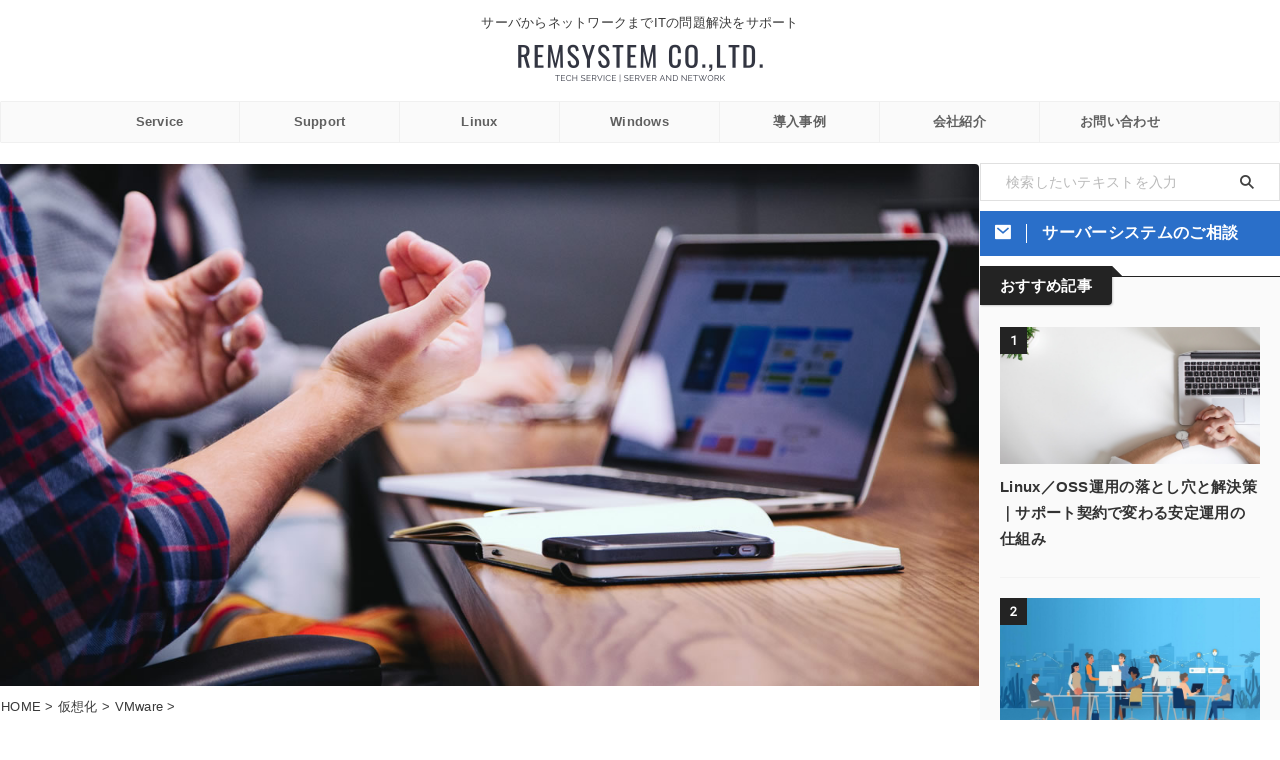

--- FILE ---
content_type: text/html; charset=UTF-8
request_url: https://www.rem-system.com/category/vm/vmware/
body_size: 104009
content:
<!DOCTYPE html>
<html lang="ja" class="s-navi-search-overlay toc-style-default">
	<!--<![endif]-->
	<head prefix="og: http://ogp.me/ns# fb: http://ogp.me/ns/fb# article: http://ogp.me/ns/article#">
		
	<!-- Global site tag (gtag.js) - Google Analytics -->
	<script async src="https://www.googletagmanager.com/gtag/js?id=UA-44648369-1"></script>
	<script>
	  window.dataLayer = window.dataLayer || [];
	  function gtag(){dataLayer.push(arguments);}
	  gtag('js', new Date());

	  gtag('config', 'UA-44648369-1');
	</script>
			<meta charset="UTF-8" >
		<meta name="viewport" content="width=device-width,initial-scale=1.0,user-scalable=no,viewport-fit=cover">
		<meta name="format-detection" content="telephone=no" >
		<meta name="referrer" content="no-referrer-when-downgrade"/>

		
		<link rel="alternate" type="application/rss+xml" title="レムシステム エンジニアブログ RSS Feed" href="https://www.rem-system.com/feed/" />
		<link rel="pingback" href="https://www.rem-system.com/xmlrpc.php" >
		<!--[if lt IE 9]>
		<script src="https://www.rem-system.com/wp-content/themes/affinger/js/html5shiv.js"></script>
		<![endif]-->
				<meta name='robots' content='max-image-preview:large' />
<title>VMware - レムシステム エンジニアブログ</title>
<link rel='dns-prefetch' href='//www.rem-system.com' />
<style id='wp-img-auto-sizes-contain-inline-css' type='text/css'>
img:is([sizes=auto i],[sizes^="auto," i]){contain-intrinsic-size:3000px 1500px}
/*# sourceURL=wp-img-auto-sizes-contain-inline-css */
</style>
<style id='wp-emoji-styles-inline-css' type='text/css'>

	img.wp-smiley, img.emoji {
		display: inline !important;
		border: none !important;
		box-shadow: none !important;
		height: 1em !important;
		width: 1em !important;
		margin: 0 0.07em !important;
		vertical-align: -0.1em !important;
		background: none !important;
		padding: 0 !important;
	}
/*# sourceURL=wp-emoji-styles-inline-css */
</style>
<style id='wp-block-library-inline-css' type='text/css'>
:root{--wp-block-synced-color:#7a00df;--wp-block-synced-color--rgb:122,0,223;--wp-bound-block-color:var(--wp-block-synced-color);--wp-editor-canvas-background:#ddd;--wp-admin-theme-color:#007cba;--wp-admin-theme-color--rgb:0,124,186;--wp-admin-theme-color-darker-10:#006ba1;--wp-admin-theme-color-darker-10--rgb:0,107,160.5;--wp-admin-theme-color-darker-20:#005a87;--wp-admin-theme-color-darker-20--rgb:0,90,135;--wp-admin-border-width-focus:2px}@media (min-resolution:192dpi){:root{--wp-admin-border-width-focus:1.5px}}.wp-element-button{cursor:pointer}:root .has-very-light-gray-background-color{background-color:#eee}:root .has-very-dark-gray-background-color{background-color:#313131}:root .has-very-light-gray-color{color:#eee}:root .has-very-dark-gray-color{color:#313131}:root .has-vivid-green-cyan-to-vivid-cyan-blue-gradient-background{background:linear-gradient(135deg,#00d084,#0693e3)}:root .has-purple-crush-gradient-background{background:linear-gradient(135deg,#34e2e4,#4721fb 50%,#ab1dfe)}:root .has-hazy-dawn-gradient-background{background:linear-gradient(135deg,#faaca8,#dad0ec)}:root .has-subdued-olive-gradient-background{background:linear-gradient(135deg,#fafae1,#67a671)}:root .has-atomic-cream-gradient-background{background:linear-gradient(135deg,#fdd79a,#004a59)}:root .has-nightshade-gradient-background{background:linear-gradient(135deg,#330968,#31cdcf)}:root .has-midnight-gradient-background{background:linear-gradient(135deg,#020381,#2874fc)}:root{--wp--preset--font-size--normal:16px;--wp--preset--font-size--huge:42px}.has-regular-font-size{font-size:1em}.has-larger-font-size{font-size:2.625em}.has-normal-font-size{font-size:var(--wp--preset--font-size--normal)}.has-huge-font-size{font-size:var(--wp--preset--font-size--huge)}.has-text-align-center{text-align:center}.has-text-align-left{text-align:left}.has-text-align-right{text-align:right}.has-fit-text{white-space:nowrap!important}#end-resizable-editor-section{display:none}.aligncenter{clear:both}.items-justified-left{justify-content:flex-start}.items-justified-center{justify-content:center}.items-justified-right{justify-content:flex-end}.items-justified-space-between{justify-content:space-between}.screen-reader-text{border:0;clip-path:inset(50%);height:1px;margin:-1px;overflow:hidden;padding:0;position:absolute;width:1px;word-wrap:normal!important}.screen-reader-text:focus{background-color:#ddd;clip-path:none;color:#444;display:block;font-size:1em;height:auto;left:5px;line-height:normal;padding:15px 23px 14px;text-decoration:none;top:5px;width:auto;z-index:100000}html :where(.has-border-color){border-style:solid}html :where([style*=border-top-color]){border-top-style:solid}html :where([style*=border-right-color]){border-right-style:solid}html :where([style*=border-bottom-color]){border-bottom-style:solid}html :where([style*=border-left-color]){border-left-style:solid}html :where([style*=border-width]){border-style:solid}html :where([style*=border-top-width]){border-top-style:solid}html :where([style*=border-right-width]){border-right-style:solid}html :where([style*=border-bottom-width]){border-bottom-style:solid}html :where([style*=border-left-width]){border-left-style:solid}html :where(img[class*=wp-image-]){height:auto;max-width:100%}:where(figure){margin:0 0 1em}html :where(.is-position-sticky){--wp-admin--admin-bar--position-offset:var(--wp-admin--admin-bar--height,0px)}@media screen and (max-width:600px){html :where(.is-position-sticky){--wp-admin--admin-bar--position-offset:0px}}

/*# sourceURL=wp-block-library-inline-css */
</style><style id='global-styles-inline-css' type='text/css'>
:root{--wp--preset--aspect-ratio--square: 1;--wp--preset--aspect-ratio--4-3: 4/3;--wp--preset--aspect-ratio--3-4: 3/4;--wp--preset--aspect-ratio--3-2: 3/2;--wp--preset--aspect-ratio--2-3: 2/3;--wp--preset--aspect-ratio--16-9: 16/9;--wp--preset--aspect-ratio--9-16: 9/16;--wp--preset--color--black: #000000;--wp--preset--color--cyan-bluish-gray: #abb8c3;--wp--preset--color--white: #ffffff;--wp--preset--color--pale-pink: #f78da7;--wp--preset--color--vivid-red: #cf2e2e;--wp--preset--color--luminous-vivid-orange: #ff6900;--wp--preset--color--luminous-vivid-amber: #fcb900;--wp--preset--color--light-green-cyan: #eefaff;--wp--preset--color--vivid-green-cyan: #00d084;--wp--preset--color--pale-cyan-blue: #8ed1fc;--wp--preset--color--vivid-cyan-blue: #0693e3;--wp--preset--color--vivid-purple: #9b51e0;--wp--preset--color--soft-red: #e92f3d;--wp--preset--color--light-grayish-red: #fdf0f2;--wp--preset--color--vivid-yellow: #ffc107;--wp--preset--color--very-pale-yellow: #fffde7;--wp--preset--color--very-light-gray: #fafafa;--wp--preset--color--very-dark-gray: #313131;--wp--preset--color--original-color-a: #43a047;--wp--preset--color--original-color-b: #795548;--wp--preset--color--original-color-c: #ec407a;--wp--preset--color--original-color-d: #9e9d24;--wp--preset--gradient--vivid-cyan-blue-to-vivid-purple: linear-gradient(135deg,rgb(6,147,227) 0%,rgb(155,81,224) 100%);--wp--preset--gradient--light-green-cyan-to-vivid-green-cyan: linear-gradient(135deg,rgb(122,220,180) 0%,rgb(0,208,130) 100%);--wp--preset--gradient--luminous-vivid-amber-to-luminous-vivid-orange: linear-gradient(135deg,rgb(252,185,0) 0%,rgb(255,105,0) 100%);--wp--preset--gradient--luminous-vivid-orange-to-vivid-red: linear-gradient(135deg,rgb(255,105,0) 0%,rgb(207,46,46) 100%);--wp--preset--gradient--very-light-gray-to-cyan-bluish-gray: linear-gradient(135deg,rgb(238,238,238) 0%,rgb(169,184,195) 100%);--wp--preset--gradient--cool-to-warm-spectrum: linear-gradient(135deg,rgb(74,234,220) 0%,rgb(151,120,209) 20%,rgb(207,42,186) 40%,rgb(238,44,130) 60%,rgb(251,105,98) 80%,rgb(254,248,76) 100%);--wp--preset--gradient--blush-light-purple: linear-gradient(135deg,rgb(255,206,236) 0%,rgb(152,150,240) 100%);--wp--preset--gradient--blush-bordeaux: linear-gradient(135deg,rgb(254,205,165) 0%,rgb(254,45,45) 50%,rgb(107,0,62) 100%);--wp--preset--gradient--luminous-dusk: linear-gradient(135deg,rgb(255,203,112) 0%,rgb(199,81,192) 50%,rgb(65,88,208) 100%);--wp--preset--gradient--pale-ocean: linear-gradient(135deg,rgb(255,245,203) 0%,rgb(182,227,212) 50%,rgb(51,167,181) 100%);--wp--preset--gradient--electric-grass: linear-gradient(135deg,rgb(202,248,128) 0%,rgb(113,206,126) 100%);--wp--preset--gradient--midnight: linear-gradient(135deg,rgb(2,3,129) 0%,rgb(40,116,252) 100%);--wp--preset--font-size--small: .8em;--wp--preset--font-size--medium: 20px;--wp--preset--font-size--large: 1.5em;--wp--preset--font-size--x-large: 42px;--wp--preset--font-size--st-regular: 1em;--wp--preset--font-size--huge: 3em;--wp--preset--spacing--20: 0.44rem;--wp--preset--spacing--30: 0.67rem;--wp--preset--spacing--40: 1rem;--wp--preset--spacing--50: 1.5rem;--wp--preset--spacing--60: 2.25rem;--wp--preset--spacing--70: 3.38rem;--wp--preset--spacing--80: 5.06rem;--wp--preset--spacing--af-spacing-ss: 5px;--wp--preset--spacing--af-spacing-s: 10px;--wp--preset--spacing--af-spacing-m: 20px;--wp--preset--spacing--af-spacing-l: 40px;--wp--preset--spacing--af-spacing-ll: 60px;--wp--preset--spacing--af-spacing-xl: 80px;--wp--preset--spacing--af-spacing-xxl: 100px;--wp--preset--shadow--natural: 6px 6px 9px rgba(0, 0, 0, 0.2);--wp--preset--shadow--deep: 12px 12px 50px rgba(0, 0, 0, 0.4);--wp--preset--shadow--sharp: 6px 6px 0px rgba(0, 0, 0, 0.2);--wp--preset--shadow--outlined: 6px 6px 0px -3px rgb(255, 255, 255), 6px 6px rgb(0, 0, 0);--wp--preset--shadow--crisp: 6px 6px 0px rgb(0, 0, 0);}:where(.is-layout-flex){gap: 0.5em;}:where(.is-layout-grid){gap: 0.5em;}body .is-layout-flex{display: flex;}.is-layout-flex{flex-wrap: wrap;align-items: center;}.is-layout-flex > :is(*, div){margin: 0;}body .is-layout-grid{display: grid;}.is-layout-grid > :is(*, div){margin: 0;}:where(.wp-block-columns.is-layout-flex){gap: 2em;}:where(.wp-block-columns.is-layout-grid){gap: 2em;}:where(.wp-block-post-template.is-layout-flex){gap: 1.25em;}:where(.wp-block-post-template.is-layout-grid){gap: 1.25em;}.has-black-color{color: var(--wp--preset--color--black) !important;}.has-cyan-bluish-gray-color{color: var(--wp--preset--color--cyan-bluish-gray) !important;}.has-white-color{color: var(--wp--preset--color--white) !important;}.has-pale-pink-color{color: var(--wp--preset--color--pale-pink) !important;}.has-vivid-red-color{color: var(--wp--preset--color--vivid-red) !important;}.has-luminous-vivid-orange-color{color: var(--wp--preset--color--luminous-vivid-orange) !important;}.has-luminous-vivid-amber-color{color: var(--wp--preset--color--luminous-vivid-amber) !important;}.has-light-green-cyan-color{color: var(--wp--preset--color--light-green-cyan) !important;}.has-vivid-green-cyan-color{color: var(--wp--preset--color--vivid-green-cyan) !important;}.has-pale-cyan-blue-color{color: var(--wp--preset--color--pale-cyan-blue) !important;}.has-vivid-cyan-blue-color{color: var(--wp--preset--color--vivid-cyan-blue) !important;}.has-vivid-purple-color{color: var(--wp--preset--color--vivid-purple) !important;}.has-black-background-color{background-color: var(--wp--preset--color--black) !important;}.has-cyan-bluish-gray-background-color{background-color: var(--wp--preset--color--cyan-bluish-gray) !important;}.has-white-background-color{background-color: var(--wp--preset--color--white) !important;}.has-pale-pink-background-color{background-color: var(--wp--preset--color--pale-pink) !important;}.has-vivid-red-background-color{background-color: var(--wp--preset--color--vivid-red) !important;}.has-luminous-vivid-orange-background-color{background-color: var(--wp--preset--color--luminous-vivid-orange) !important;}.has-luminous-vivid-amber-background-color{background-color: var(--wp--preset--color--luminous-vivid-amber) !important;}.has-light-green-cyan-background-color{background-color: var(--wp--preset--color--light-green-cyan) !important;}.has-vivid-green-cyan-background-color{background-color: var(--wp--preset--color--vivid-green-cyan) !important;}.has-pale-cyan-blue-background-color{background-color: var(--wp--preset--color--pale-cyan-blue) !important;}.has-vivid-cyan-blue-background-color{background-color: var(--wp--preset--color--vivid-cyan-blue) !important;}.has-vivid-purple-background-color{background-color: var(--wp--preset--color--vivid-purple) !important;}.has-black-border-color{border-color: var(--wp--preset--color--black) !important;}.has-cyan-bluish-gray-border-color{border-color: var(--wp--preset--color--cyan-bluish-gray) !important;}.has-white-border-color{border-color: var(--wp--preset--color--white) !important;}.has-pale-pink-border-color{border-color: var(--wp--preset--color--pale-pink) !important;}.has-vivid-red-border-color{border-color: var(--wp--preset--color--vivid-red) !important;}.has-luminous-vivid-orange-border-color{border-color: var(--wp--preset--color--luminous-vivid-orange) !important;}.has-luminous-vivid-amber-border-color{border-color: var(--wp--preset--color--luminous-vivid-amber) !important;}.has-light-green-cyan-border-color{border-color: var(--wp--preset--color--light-green-cyan) !important;}.has-vivid-green-cyan-border-color{border-color: var(--wp--preset--color--vivid-green-cyan) !important;}.has-pale-cyan-blue-border-color{border-color: var(--wp--preset--color--pale-cyan-blue) !important;}.has-vivid-cyan-blue-border-color{border-color: var(--wp--preset--color--vivid-cyan-blue) !important;}.has-vivid-purple-border-color{border-color: var(--wp--preset--color--vivid-purple) !important;}.has-vivid-cyan-blue-to-vivid-purple-gradient-background{background: var(--wp--preset--gradient--vivid-cyan-blue-to-vivid-purple) !important;}.has-light-green-cyan-to-vivid-green-cyan-gradient-background{background: var(--wp--preset--gradient--light-green-cyan-to-vivid-green-cyan) !important;}.has-luminous-vivid-amber-to-luminous-vivid-orange-gradient-background{background: var(--wp--preset--gradient--luminous-vivid-amber-to-luminous-vivid-orange) !important;}.has-luminous-vivid-orange-to-vivid-red-gradient-background{background: var(--wp--preset--gradient--luminous-vivid-orange-to-vivid-red) !important;}.has-very-light-gray-to-cyan-bluish-gray-gradient-background{background: var(--wp--preset--gradient--very-light-gray-to-cyan-bluish-gray) !important;}.has-cool-to-warm-spectrum-gradient-background{background: var(--wp--preset--gradient--cool-to-warm-spectrum) !important;}.has-blush-light-purple-gradient-background{background: var(--wp--preset--gradient--blush-light-purple) !important;}.has-blush-bordeaux-gradient-background{background: var(--wp--preset--gradient--blush-bordeaux) !important;}.has-luminous-dusk-gradient-background{background: var(--wp--preset--gradient--luminous-dusk) !important;}.has-pale-ocean-gradient-background{background: var(--wp--preset--gradient--pale-ocean) !important;}.has-electric-grass-gradient-background{background: var(--wp--preset--gradient--electric-grass) !important;}.has-midnight-gradient-background{background: var(--wp--preset--gradient--midnight) !important;}.has-small-font-size{font-size: var(--wp--preset--font-size--small) !important;}.has-medium-font-size{font-size: var(--wp--preset--font-size--medium) !important;}.has-large-font-size{font-size: var(--wp--preset--font-size--large) !important;}.has-x-large-font-size{font-size: var(--wp--preset--font-size--x-large) !important;}
/*# sourceURL=global-styles-inline-css */
</style>

<style id='classic-theme-styles-inline-css' type='text/css'>
/*! This file is auto-generated */
.wp-block-button__link{color:#fff;background-color:#32373c;border-radius:9999px;box-shadow:none;text-decoration:none;padding:calc(.667em + 2px) calc(1.333em + 2px);font-size:1.125em}.wp-block-file__button{background:#32373c;color:#fff;text-decoration:none}
/*# sourceURL=/wp-includes/css/classic-themes.min.css */
</style>
<link rel='stylesheet' id='contact-form-7-css' href='https://www.rem-system.com/wp-content/plugins/contact-form-7/includes/css/styles.css?ver=6.1.4' type='text/css' media='all' />
<link rel='stylesheet' id='normalize-css' href='https://www.rem-system.com/wp-content/themes/affinger/css/normalize.css?ver=1.5.9' type='text/css' media='all' />
<link rel='stylesheet' id='font-awesome-css' href='https://www.rem-system.com/wp-content/themes/affinger/css/fontawesome/css/font-awesome.min.css?ver=4.7.0' type='text/css' media='all' />
<link rel='stylesheet' id='font-awesome-animation-css' href='https://www.rem-system.com/wp-content/themes/affinger/css/fontawesome/css/font-awesome-animation.min.css?ver=6.9' type='text/css' media='all' />
<link rel='stylesheet' id='st_svg-css' href='https://www.rem-system.com/wp-content/themes/affinger/st_svg/style.css?ver=20210719' type='text/css' media='all' />
<link rel='stylesheet' id='slick-css' href='https://www.rem-system.com/wp-content/themes/affinger/vendor/slick/slick.css?ver=1.8.0' type='text/css' media='all' />
<link rel='stylesheet' id='slick-theme-css' href='https://www.rem-system.com/wp-content/themes/affinger/vendor/slick/slick-theme.css?ver=1.8.0' type='text/css' media='all' />
<link rel='stylesheet' id='fonts-googleapis-roboto400-css' href='//fonts.googleapis.com/css2?family=Roboto%3Awght%40400&#038;ver=6.9' type='text/css' media='all' />
<link rel='stylesheet' id='style-css' href='https://www.rem-system.com/wp-content/themes/affinger/style.css?ver=20210719' type='text/css' media='all' />
<link rel='stylesheet' id='child-style-css' href='https://www.rem-system.com/wp-content/themes/affinger-child/style.css?ver=20210719' type='text/css' media='all' />
<link rel='stylesheet' id='single-css' href='https://www.rem-system.com/wp-content/themes/affinger/st-rankcss.php' type='text/css' media='all' />
<link rel='stylesheet' id='af-custom-fields-frontend-css' href='https://www.rem-system.com/wp-content/themes/affinger/af-custom-fields/css/frontend.css?ver=1.0.0' type='text/css' media='all' />
<link rel='stylesheet' id='st-themecss-css' href='https://www.rem-system.com/wp-content/themes/affinger/st-themecss-loader.php?ver=6.9' type='text/css' media='all' />
<script type="text/javascript" defer='defer' src="https://www.rem-system.com/wp-includes/js/jquery/jquery.min.js?ver=3.7.1" id="jquery-core-js"></script>
<script type="text/javascript" defer='defer' src="https://www.rem-system.com/wp-includes/js/jquery/jquery-migrate.min.js?ver=3.4.1" id="jquery-migrate-js"></script>
<link rel="https://api.w.org/" href="https://www.rem-system.com/wp-json/" /><link rel="alternate" title="JSON" type="application/json" href="https://www.rem-system.com/wp-json/wp/v2/categories/36" /><script async src="https://pagead2.googlesyndication.com/pagead/js/adsbygoogle.js?client=ca-pub-3863372597996330"
     crossorigin="anonymous"></script>
<style>.simplemap img{max-width:none !important;padding:0 !important;margin:0 !important;}.staticmap,.staticmap img{max-width:100% !important;height:auto !important;}.simplemap .simplemap-content{display:none;}</style>
<script>var google_map_api_key = "AIzaSyAcgZRtP68g6qK-x4ifZ5RKXpb0YBxbMA4";</script><style type="text/css" id="custom-background-css">
body.custom-background { background-color: #ffffff; }
</style>
	<link rel="icon" href="https://www.rem-system.com/wp-content/uploads/2020/12/apple-touch-icon-100x100.png" sizes="32x32" />
<link rel="icon" href="https://www.rem-system.com/wp-content/uploads/2020/12/apple-touch-icon.png" sizes="192x192" />
<link rel="apple-touch-icon" href="https://www.rem-system.com/wp-content/uploads/2020/12/apple-touch-icon.png" />
<meta name="msapplication-TileImage" content="https://www.rem-system.com/wp-content/uploads/2020/12/apple-touch-icon.png" />
		<style type="text/css" id="wp-custom-css">
			
/* --- お問い合わせフォーム --- */
/* デザインカスタマイズ */
div.wpcf7 { padding:5% 5% 0 5%; margin:0 0 30px 0; background:#f0f0f0; }
div.wpcf7 p { padding:20px 20px 0; margin:0; font-size:11px; }
div.wpcf7 input, .wpcf7 textarea { border:1px solid #ccc; padding:8px; font-size:14px; border-radius:0px !important; }
div.wpcf7 select, .wpcf7 textarea { border:1px solid #ccc; padding:8px; font-size:14px; border-radius:0px !important; }
.wpcf7 input[name="your-firstname"],
.wpcf7 input[name="your-firstname2"],
.wpcf7 input[name="your-lastname"],
.wpcf7 input[name="your-email"],
.wpcf7 input[name="corp-name"],
.wpcf7 input[name="your-address"],
.wpcf7 input[name="your-tel"],
.wpcf7 input[name="your-tel2"],
.wpcf7 input[name="order-date"],
.wpcf7 select[name="order-plan"],
.wpcf7 select[name="your-kubun"],
.wpcf7 select[name="kessai"]
{ height: 55px !important; }
div.wpcf7 textarea { height:300px; }
div.wpcf7 input.wpcf7-submit {
   cursor:pointer; color:#fff; font-weight:bold; font-size:14px; width:270px; height:55px; margin:0 auto; display:block;
   background:#28b201;
}
.wpcf7 input.wpcf7-submit:active { box-shadow:none; bottom:-2px; position:relative; }
.wpcf7 input:focus, .wpcf7 textarea:focus { border:1px solid #009de1; }
.wpcf7-captchac { border:1px solid #ccc; }
 
/* エラー個所をわかりやすく表示 */
.wpcf7 .wpcf7-not-valid { background: #ffb6c1; }
.wpcf7 span.wpcf7-not-valid-tip {font-size: 80%;}
.wpcf7 .wpcf7-response-output {margin: 10px 0 0; padding: 8px 35px 8px 14px; text-shadow: 0 1px 0 rgba(255, 255, 255, 0.5);
    -webkit-border-radius: 4px; -moz-border-radius: 4px; border-radius: 4px; }
.wpcf7 .wpcf7-validation-errors {color: #B94A48; background-color: #F2DEDE; border: 1px solid #EED3D7;}
.wpcf7 .wpcf7-mail-sent-ok {color: #3A87AD; background-color: #D9EDF7; border: 1px solid #BCE8F1;}

pre br {
  display: none;
}

#sitemap_list li a {
    color: #000;
    background: url(url(https://www.rem-system.com/wp-content/plugins/ps-auto-sitemap/images/business/ico_lv1.png) no-repeat left center) no-repeat left center;
    text-decoration: none;
    display: inline-block;
    padding-left: 25px;
    line-height: 32px;
}

#sitemap_list li {

    background: none;
    font-size: medium;
    text-indent: 0;
    padding: 0 0 12px 0px;
    margin: 12px 0;
    list-style-type: none;

}

@media print, screen and (min-width: 960px) {

        /*--------------------------------
        各フォント設定
        ---------------------------------*/

        p, /* テキスト */
        .st-kaiwa-hukidashi, /* ふきだし */
        .st-kaiwa-hukidashi2, /* ふきだし */
        .yellowbox, /* 黄色ボックス */
        .graybox, /* グレーボックス */
        .redbox, /* 薄赤ボックス */
        .post ul li, /* ulリスト */
        .post ol li, /* olリスト */
        .post h5, /* H5 */
        .post h6, /* H6 */
        .post table tr td,
        table tr td /* テーブル */
         {
                font-size: 14px;
                line-height: 29px;
        }

	#st-page .entry-content, .st-post .entry-content {
    max-width: 680px;
    margin: 0 auto;
}

.sitename img {
		width: 300px;
}
	
.footerlogo img {
	width:200px;
}
	
}



		</style>
				
<!-- OGP -->
	<meta property="og:locale" content="ja_JP">
	<meta property="fb:app_id" content="601315419927841">
			<meta property="article:publisher" content="https://www.facebook.com/remsys.2/">
	
<meta property="og:type" content="website">
<meta property="og:title" content="レムシステム エンジニアブログ">
<meta property="og:url" content="https://www.rem-system.com">
<meta property="og:description" content="サーバからネットワークまでITの問題解決をサポート">
<meta property="og:site_name" content="レムシステム エンジニアブログ">
<meta property="og:image" content="https://www.rem-system.com/wp-content/themes/affinger/images/no-img.png">


		<meta name="twitter:site" content="@system_kom">

	<meta name="twitter:card" content="summary_large_image">
	
<meta name="twitter:title" content="レムシステム エンジニアブログ">
<meta name="twitter:description" content="サーバからネットワークまでITの問題解決をサポート">
<meta name="twitter:image" content="https://www.rem-system.com/wp-content/themes/affinger/images/no-img.png">
<!-- /OGP -->
		

	<script>
		(function (window, document, $, undefined) {
			'use strict';

			$(function(){
			$('.entry-content a[href^=http]')
				.not('[href*="'+location.hostname+'"]')
				.attr({target:"_blank"})
			;})
		}(window, window.document, jQuery));
	</script>

<script>
	(function (window, document, $, undefined) {
		'use strict';

		var SlideBox = (function () {
			/**
			 * @param $element
			 *
			 * @constructor
			 */
			function SlideBox($element) {
				this._$element = $element;
			}

			SlideBox.prototype.$content = function () {
				return this._$element.find('[data-st-slidebox-content]');
			};

			SlideBox.prototype.$toggle = function () {
				return this._$element.find('[data-st-slidebox-toggle]');
			};

			SlideBox.prototype.$icon = function () {
				return this._$element.find('[data-st-slidebox-icon]');
			};

			SlideBox.prototype.$text = function () {
				return this._$element.find('[data-st-slidebox-text]');
			};

			SlideBox.prototype.is_expanded = function () {
				return !!(this._$element.filter('[data-st-slidebox-expanded="true"]').length);
			};

			SlideBox.prototype.expand = function () {
				var self = this;

				this.$content().slideDown()
					.promise()
					.then(function () {
						var $icon = self.$icon();
						var $text = self.$text();

						$icon.removeClass($icon.attr('data-st-slidebox-icon-collapsed'))
							.addClass($icon.attr('data-st-slidebox-icon-expanded'))

						$text.text($text.attr('data-st-slidebox-text-expanded'))

						self._$element.removeClass('is-collapsed')
							.addClass('is-expanded');

						self._$element.attr('data-st-slidebox-expanded', 'true');
					});
			};

			SlideBox.prototype.collapse = function () {
				var self = this;

				this.$content().slideUp()
					.promise()
					.then(function () {
						var $icon = self.$icon();
						var $text = self.$text();

						$icon.removeClass($icon.attr('data-st-slidebox-icon-expanded'))
							.addClass($icon.attr('data-st-slidebox-icon-collapsed'))

						$text.text($text.attr('data-st-slidebox-text-collapsed'))

						self._$element.removeClass('is-expanded')
							.addClass('is-collapsed');

						self._$element.attr('data-st-slidebox-expanded', 'false');
					});
			};

			SlideBox.prototype.toggle = function () {
				if (this.is_expanded()) {
					this.collapse();
				} else {
					this.expand();
				}
			};

			SlideBox.prototype.add_event_listeners = function () {
				var self = this;

				this.$toggle().on('click', function (event) {
					self.toggle();
				});
			};

			SlideBox.prototype.initialize = function () {
				this.add_event_listeners();
			};

			return SlideBox;
		}());

		function on_ready() {
			var slideBoxes = [];

			$('[data-st-slidebox]').each(function () {
				var $element = $(this);
				var slideBox = new SlideBox($element);

				slideBoxes.push(slideBox);

				slideBox.initialize();
			});

			return slideBoxes;
		}

		$(on_ready);
	}(window, window.document, jQuery));
</script>


<script>
	(function (window, document, $, undefined) {
		'use strict';

		$(function(){
			/* 第一階層のみの目次にクラスを挿入 */
			$("#toc_container:not(:has(ul ul))").addClass("only-toc");
			/* アコーディオンメニュー内のカテゴリーにクラス追加 */
			$(".st-ac-box ul:has(.cat-item)").each(function(){
				$(this).addClass("st-ac-cat");
			});
		});
	}(window, window.document, jQuery));
</script>

<script>
	(function (window, document, $, undefined) {
		'use strict';

		$(function(){
									$('.st-star').parent('.rankh4').css('padding-bottom','5px'); // スターがある場合のランキング見出し調整
		});
	}(window, window.document, jQuery));
</script>




	<script>
		(function (window, document, $, undefined) {
			'use strict';

			$(function() {
				$('.is-style-st-paragraph-kaiwa').wrapInner('<span class="st-paragraph-kaiwa-text">');
			});
		}(window, window.document, jQuery));
	</script>

	<script>
		(function (window, document, $, undefined) {
			'use strict';

			$(function() {
				$('.is-style-st-paragraph-kaiwa-b').wrapInner('<span class="st-paragraph-kaiwa-text">');
			});
		}(window, window.document, jQuery));
	</script>

<script>
	/* Gutenbergスタイルを調整 */
	(function (window, document, $, undefined) {
		'use strict';

		$(function() {
			$( '[class^="is-style-st-paragraph-"],[class*=" is-style-st-paragraph-"]' ).wrapInner( '<span class="st-noflex"></span>' );
		});
	}(window, window.document, jQuery));
</script>





			</head>
	<body ontouchstart="" class="archive category category-vmware category-36 custom-background wp-theme-affinger wp-child-theme-affinger-child st-af-ex not-front-page" >				<div id="st-ami">
				<div id="wrapper" class="" ontouchstart="">
				<div id="wrapper-in">

					

<header id="st-headwide">
	<div id="header-full">
		<div id="headbox-bg-fixed">
			<div id="headbox-bg">
				<div id="headbox">

						<nav id="s-navi" class="pcnone" data-st-nav data-st-nav-type="tracked">
		<dl class="acordion is-active" data-st-nav-primary>
			<dt class="trigger">
				<p class="acordion_button"><span class="op op-menu"><i class="st-fa st-svg-menu_thin"></i></span></p>

									<p class="acordion_button acordion_button_search"><span class="op op-search"><i class="st-fa st-svg-search_s op-search-close_thin"></i></span></p>
				
									<div id="st-mobile-logo"></div>
				
				<!-- 追加メニュー -->
				
				<!-- 追加メニュー2 -->
				
			</dt>

			<dd class="acordion_tree">
				<div class="acordion_tree_content">

					
					<div class="menu-smartphone-slidemenu-01-container"><ul id="menu-smartphone-slidemenu-01" class="menu"><li id="menu-item-18024" class="menu-item menu-item-type-custom menu-item-object-custom menu-item-home menu-item-18024"><a href="https://www.rem-system.com"><span class="menu-item-label">ホーム</span></a></li>
<li id="menu-item-18028" class="menu-item menu-item-type-post_type menu-item-object-page menu-item-18028"><a href="https://www.rem-system.com/rem-service-list/"><span class="menu-item-label">レムシステムのITサービス</span></a></li>
<li id="menu-item-18025" class="menu-item menu-item-type-taxonomy menu-item-object-category menu-item-18025"><a href="https://www.rem-system.com/category/windows/"><span class="menu-item-label">Windows全般</span></a></li>
<li id="menu-item-18026" class="menu-item menu-item-type-taxonomy menu-item-object-category menu-item-18026"><a href="https://www.rem-system.com/category/linux/"><span class="menu-item-label">Linux全般</span></a></li>
<li id="menu-item-18027" class="menu-item menu-item-type-taxonomy menu-item-object-category menu-item-18027"><a href="https://www.rem-system.com/category/open-source/"><span class="menu-item-label">OSS全般</span></a></li>
<li id="menu-item-18035" class="menu-item menu-item-type-custom menu-item-object-custom menu-item-has-children menu-item-18035"><a href="#"><span class="menu-item-label">Windowsカテゴリ</span></a>
<ul class="sub-menu">
	<li id="menu-item-18031" class="menu-item menu-item-type-taxonomy menu-item-object-category menu-item-18031"><a href="https://www.rem-system.com/category/windows/activedirectory/"><span class="menu-item-label">Active Directory</span></a></li>
	<li id="menu-item-18036" class="menu-item menu-item-type-taxonomy menu-item-object-category menu-item-18036"><a href="https://www.rem-system.com/category/windows/windowsserver2016/"><span class="menu-item-label">Windows Server 2016</span></a></li>
	<li id="menu-item-18032" class="menu-item menu-item-type-taxonomy menu-item-object-category menu-item-18032"><a href="https://www.rem-system.com/category/windows/windowsserver2019/"><span class="menu-item-label">Windows Server 2019</span></a></li>
</ul>
</li>
<li id="menu-item-18037" class="menu-item menu-item-type-custom menu-item-object-custom menu-item-has-children menu-item-18037"><a href="#"><span class="menu-item-label">Linuxカテゴリ</span></a>
<ul class="sub-menu">
	<li id="menu-item-18033" class="menu-item menu-item-type-taxonomy menu-item-object-category menu-item-18033"><a href="https://www.rem-system.com/category/linux/centos/"><span class="menu-item-label">CentOS</span></a></li>
</ul>
</li>
<li id="menu-item-18038" class="menu-item menu-item-type-custom menu-item-object-custom menu-item-has-children menu-item-18038"><a href="#"><span class="menu-item-label">OSSカテゴリ</span></a>
<ul class="sub-menu">
	<li id="menu-item-18034" class="menu-item menu-item-type-taxonomy menu-item-object-category menu-item-18034"><a href="https://www.rem-system.com/category/open-source/apache/"><span class="menu-item-label">Apache</span></a></li>
	<li id="menu-item-18039" class="menu-item menu-item-type-taxonomy menu-item-object-category menu-item-18039"><a href="https://www.rem-system.com/category/open-source/dovecot/"><span class="menu-item-label">Dovecot</span></a></li>
	<li id="menu-item-18040" class="menu-item menu-item-type-taxonomy menu-item-object-category menu-item-18040"><a href="https://www.rem-system.com/category/open-source/nginx/"><span class="menu-item-label">Nginx</span></a></li>
	<li id="menu-item-18041" class="menu-item menu-item-type-taxonomy menu-item-object-category menu-item-18041"><a href="https://www.rem-system.com/category/open-source/php/"><span class="menu-item-label">PHP</span></a></li>
	<li id="menu-item-18042" class="menu-item menu-item-type-taxonomy menu-item-object-category menu-item-18042"><a href="https://www.rem-system.com/category/open-source/postfix/"><span class="menu-item-label">Postfix</span></a></li>
	<li id="menu-item-18043" class="menu-item menu-item-type-taxonomy menu-item-object-category menu-item-18043"><a href="https://www.rem-system.com/category/open-source/samba/"><span class="menu-item-label">Samba</span></a></li>
	<li id="menu-item-18044" class="menu-item menu-item-type-taxonomy menu-item-object-category menu-item-18044"><a href="https://www.rem-system.com/category/open-source/ssh/"><span class="menu-item-label">SSH</span></a></li>
</ul>
</li>
<li id="menu-item-18029" class="menu-item menu-item-type-post_type menu-item-object-page menu-item-18029"><a href="https://www.rem-system.com/company/"><span class="menu-item-label">会社紹介</span></a></li>
<li id="menu-item-18030" class="menu-item menu-item-type-post_type menu-item-object-page menu-item-18030"><a href="https://www.rem-system.com/contact/"><span class="menu-item-label">お問い合わせ</span></a></li>
</ul></div>
					<div class="clear"></div>

					
				</div>
			</dd>

							<dd class="acordion_search">
					<div class="acordion_search_content">
													<div id="search" class="search-custom-d">
	<form method="get" id="searchform" action="https://www.rem-system.com/">
		<label class="hidden" for="s">
					</label>
		<input type="text" placeholder="検索したいテキストを入力" value="" name="s" id="s" />
		<input type="submit" value="&#xf002;" class="st-fa" id="searchsubmit" />
	</form>
</div>
<!-- /stinger -->
											</div>
				</dd>
					</dl>

					</nav>

											<div id="header-l">
							
							<div id="st-text-logo">
								
    
		
			<!-- キャプション -->
			
				          		 	 <p class="descr sitenametop">
           		     	サーバからネットワークまでITの問題解決をサポート           			 </p>
				
			
			<!-- ロゴ又はブログ名 -->
			          		  <p class="sitename"><a href="https://www.rem-system.com/">
              		  							<img class="sitename-bottom" src="https://www.rem-system.com/wp-content/uploads/2023/04/remsystem-top.png" width="600" height="100" alt="レムシステム エンジニアブログ">               		           		  </a></p>
        				<!-- ロゴ又はブログ名ここまで -->

		
	
							</div>
						</div><!-- /#header-l -->
					
					<div id="header-r" class="smanone">
						
					</div><!-- /#header-r -->

				</div><!-- /#headbox -->
			</div><!-- /#headbox-bg clearfix -->
		</div><!-- /#headbox-bg-fixed -->

		
		
		
		
			
	<div id="gazou-wide">
							<div id="st-menubox">
			<div id="st-menuwide">
				<div id="st-menuwide-fixed">
					<nav class="smanone clearfix"><ul id="menu-header-aff" class="menu"><li id="menu-item-25443" class="menu-item menu-item-type-taxonomy menu-item-object-category menu-item-25443"><a href="https://www.rem-system.com/category/remsystem/%e3%82%b5%e3%83%bc%e3%83%93%e3%82%b9/">Service</a></li>
<li id="menu-item-25444" class="menu-item menu-item-type-taxonomy menu-item-object-category menu-item-25444"><a href="https://www.rem-system.com/category/remsystem/support/">Support</a></li>
<li id="menu-item-19643" class="menu-item menu-item-type-custom menu-item-object-custom menu-item-has-children menu-item-19643"><a href="#">Linux</a>
<ul class="sub-menu">
	<li id="menu-item-19647" class="menu-item menu-item-type-taxonomy menu-item-object-category menu-item-19647"><a href="https://www.rem-system.com/category/linux/">Linux設定全般</a></li>
	<li id="menu-item-25441" class="menu-item menu-item-type-taxonomy menu-item-object-category menu-item-25441"><a href="https://www.rem-system.com/category/linux/almalinux/">AlmaLinux</a></li>
	<li id="menu-item-19651" class="menu-item menu-item-type-custom menu-item-object-custom menu-item-19651"><a href="https://www.rem-system.com/tag/debian/">Debian</a></li>
</ul>
</li>
<li id="menu-item-19645" class="menu-item menu-item-type-custom menu-item-object-custom menu-item-has-children menu-item-19645"><a href="#">Windows</a>
<ul class="sub-menu">
	<li id="menu-item-19660" class="menu-item menu-item-type-taxonomy menu-item-object-category menu-item-19660"><a href="https://www.rem-system.com/category/windows/">Windows 設定全般</a></li>
	<li id="menu-item-19662" class="menu-item menu-item-type-taxonomy menu-item-object-category menu-item-19662"><a href="https://www.rem-system.com/category/windows/windowsserver2016/">Windows Server 2016</a></li>
	<li id="menu-item-19663" class="menu-item menu-item-type-taxonomy menu-item-object-category menu-item-19663"><a href="https://www.rem-system.com/category/windows/windowsserver2019/">Windows Server 2019</a></li>
	<li id="menu-item-20557" class="menu-item menu-item-type-taxonomy menu-item-object-category menu-item-20557"><a href="https://www.rem-system.com/category/windows/windows-server-2022/">Windows Server 2022</a></li>
	<li id="menu-item-25442" class="menu-item menu-item-type-taxonomy menu-item-object-category menu-item-25442"><a href="https://www.rem-system.com/category/windows/windows-server-2025/">Windows Server 2025</a></li>
	<li id="menu-item-19664" class="menu-item menu-item-type-taxonomy menu-item-object-category menu-item-19664"><a href="https://www.rem-system.com/category/windows/activedirectory/">Active Directory</a></li>
</ul>
</li>
<li id="menu-item-25445" class="menu-item menu-item-type-taxonomy menu-item-object-category menu-item-25445"><a href="https://www.rem-system.com/category/remsystem/%e5%b0%8e%e5%85%a5%e4%ba%8b%e4%be%8b/">導入事例</a></li>
<li id="menu-item-19931" class="menu-item menu-item-type-post_type menu-item-object-page menu-item-19931"><a href="https://www.rem-system.com/company/">会社紹介</a></li>
<li id="menu-item-19934" class="menu-item menu-item-type-post_type menu-item-object-page menu-item-19934"><a href="https://www.rem-system.com/contact/">お問い合わせ</a></li>
</ul></nav>				</div>
			</div>
		</div>
			
		
			</div>
	
	</div><!-- #header-full -->

	





</header>

					<div id="content-w">

						
						

<div id="content" class="clearfix">
    <div id="contentInner">
        <main>
            <article>
									
	<div class="st-eyecatch ">
		<img width="1280" height="670" src="https://www.rem-system.com/wp-content/uploads/2019/08/category-vmware.jpg" class="attachment-full size-full" alt="category-vmware" decoding="async" srcset="https://www.rem-system.com/wp-content/uploads/2019/08/category-vmware.jpg 1280w, https://www.rem-system.com/wp-content/uploads/2019/08/category-vmware-300x157.jpg 300w, https://www.rem-system.com/wp-content/uploads/2019/08/category-vmware-768x402.jpg 768w, https://www.rem-system.com/wp-content/uploads/2019/08/category-vmware-1024x536.jpg 1024w" sizes="(max-width: 1280px) 100vw, 1280px" />
			</div>
				
                <!--ぱんくず -->
					<div id="breadcrumb">
					<ol itemscope itemtype="http://schema.org/BreadcrumbList">
						<li itemprop="itemListElement" itemscope
      itemtype="http://schema.org/ListItem"><a href="https://www.rem-system.com" itemprop="item"><span itemprop="name">HOME</span></a> > <meta itemprop="position" content="1" /></li>
																																					<li itemprop="itemListElement" itemscope
      itemtype="http://schema.org/ListItem"><a href="https://www.rem-system.com/category/vm/" itemprop="item">
								<span itemprop="name">仮想化</span> </a> &gt;
								<meta itemprop="position" content="2" />
							</li>
																	<li itemprop="itemListElement" itemscope
      itemtype="http://schema.org/ListItem"><a href="https://www.rem-system.com/category/vm/vmware/" itemprop="item">
								<span itemprop="name">VMware</span> </a> &gt;
								<meta itemprop="position" content="3" />
							</li>
															</ol>
					</div>
					<!--/ ぱんくず -->
                                <div class="post">
                                                    <h1 class="entry-title">VMware</h1>
                        
			
							<div id="nocopy" >
					
									</div>
							
                        </div><!-- /post -->

										<aside>
                        		<div class="kanren ">
	
		
				
		<dl class="clearfix">
			<dt>
				
	<a href="https://www.rem-system.com/post-1038/">
					<img width="695" height="440" src="https://www.rem-system.com/wp-content/uploads/2014/07/vmwareesxi-update2-patch-sam.jpg" class="attachment-full size-full wp-post-image" alt="vmwareesxi-update2-patch-sam" decoding="async" srcset="https://www.rem-system.com/wp-content/uploads/2014/07/vmwareesxi-update2-patch-sam.jpg 695w, https://www.rem-system.com/wp-content/uploads/2014/07/vmwareesxi-update2-patch-sam-300x190.jpg 300w" sizes="(max-width: 695px) 100vw, 695px" />			</a>

			</dt>
			<dd>
								<h3><a href="https://www.rem-system.com/post-1038/">
						VMware ESXi に update2パッチを適用する方法					</a></h3>

					<div class="blog_info">
		<p>
							<i class="st-fa st-svg-refresh"></i>2019/8/17										&nbsp;<span class="pcone">
										</span>
					</p>
	</div>

					<div class="st-excerpt smanone">
					<p>VMwareの仮想化基盤ソフトウェアであるESXiを導入・運用している企業様は多いと思います。弊社のお客様でも、ESXiによるサーバ仮想化を運用しているお客様も多数いらっしゃいます。弊社で導入・保守を行っているお客様は定期的にメンテナンスを ... </p>
			</div>

				<div class="st-catgroup-under">
	
	<p class="st-catgroup itiran-category">
		<a href="https://www.rem-system.com/category/vm/vmware/" title="View all posts in VMware" rel="category tag"><span class="catname st-catid36">VMware</span></a>	</p>
</div>
			</dd>
		</dl>
	
		
				
		<dl class="clearfix">
			<dt>
				
	<a href="https://www.rem-system.com/post-1027/">
					<img width="695" height="440" src="https://www.rem-system.com/wp-content/uploads/2014/07/VMware-ESXi-firewall.jpg" class="attachment-full size-full wp-post-image" alt="VMware-ESXi-firewall" decoding="async" srcset="https://www.rem-system.com/wp-content/uploads/2014/07/VMware-ESXi-firewall.jpg 695w, https://www.rem-system.com/wp-content/uploads/2014/07/VMware-ESXi-firewall-300x190.jpg 300w" sizes="(max-width: 695px) 100vw, 695px" />			</a>

			</dt>
			<dd>
								<h3><a href="https://www.rem-system.com/post-1027/">
						VMware ESXi  32ビットマスクでfirewallの設定を行った時の不具合					</a></h3>

					<div class="blog_info">
		<p>
							<i class="st-fa st-svg-refresh"></i>2019/8/20										&nbsp;<span class="pcone">
										</span>
					</p>
	</div>

					<div class="st-excerpt smanone">
					<p>現在、名古屋（愛知県）で行っている VMWare esxiの構築が佳境を迎えています。バージョンは5.1。最新は5.5になりますが、エンドユーザー様の要望から5.1を利用しての構築です。サーバ仮想化はトレンドだけあって、esxi構築について ... </p>
			</div>

				<div class="st-catgroup-under">
	
	<p class="st-catgroup itiran-category">
		<a href="https://www.rem-system.com/category/vm/vmware/" title="View all posts in VMware" rel="category tag"><span class="catname st-catid36">VMware</span></a>	</p>
</div>
			</dd>
		</dl>
	
		
				
		<dl class="clearfix">
			<dt>
				
	<a href="https://www.rem-system.com/post-1000/">
					<img width="695" height="440" src="https://www.rem-system.com/wp-content/uploads/2014/07/VMware-ESXi-folder-rename.jpg" class="attachment-full size-full wp-post-image" alt="VMware-ESXi-folder-rename" decoding="async" srcset="https://www.rem-system.com/wp-content/uploads/2014/07/VMware-ESXi-folder-rename.jpg 695w, https://www.rem-system.com/wp-content/uploads/2014/07/VMware-ESXi-folder-rename-300x190.jpg 300w" sizes="(max-width: 695px) 100vw, 695px" />			</a>

			</dt>
			<dd>
								<h3><a href="https://www.rem-system.com/post-1000/">
						VMware ESXiで仮想マシンの保存先フォルダ名を変更する方法					</a></h3>

					<div class="blog_info">
		<p>
							<i class="st-fa st-svg-refresh"></i>2019/8/20										&nbsp;<span class="pcone">
										</span>
					</p>
	</div>

					<div class="st-excerpt smanone">
					<p>このところ、VMWare構築案件のご相談をよく頂きます。(主にサーバ仮想化) 現在ではサーバ仮想化の選択肢は複数あり、弊社の実績としてはオープンソースのKVMなどもありますが、知名度やサポート面から、VMWareを選択されるお客様が多いよう ... </p>
			</div>

				<div class="st-catgroup-under">
	
	<p class="st-catgroup itiran-category">
		<a href="https://www.rem-system.com/category/vm/vmware/" title="View all posts in VMware" rel="category tag"><span class="catname st-catid36">VMware</span></a>	</p>
</div>
			</dd>
		</dl>
	</div>
                       				<div class="st-pagelink">
		<div class="st-pagelink-in">
				</div>
	</div>
							</aside>
			
		
		

							<div id="custom_html-2" class="widget_text st-widgets-box cat-widgets-bottom widget_custom_html"><div class="textwidget custom-html-widget"><p>レムシステムでは<span class="huto">サーバー構築</span>や<span class="huto">ネットワーク設計</span>などシステムの導入に関わるご相談を受け付けています。既存システムの運用や管理でのお悩み、構築や設計のご相談がございましたら、お気軽にお問い合わせ下さい。</p>
<div class="clearfix responbox50">
<div class="lbox">
<div class="st-centertable">
<div class="graybox">

<p class="st-designfont center" style="font-size:140%;color: #000;font-weight:bold;margin: 0 0 10px 0;"> メールでのお問い合わせ</p>
<p style="text-align: center;">メールフォームからシステムの
知りたいことや問題点をお問い合わせ</p>
<p class=" st-mybtn st-mybtn-noborder" style="background:rgb(126,208,68);border-radius:5px;font-size:120%;font-weight:bold;color:#fff;width:100%%;"><a style="font-weight:bold;color:#fff;" href="https://www.rem-system.com/contact/" rel="noopener" target="_blank"><i class="st-fa fa fa-envelope st-css-no" aria-hidden="true"></i>メールで問い合わせる</a></p>

</div>
</div>
</div>
<div class="rbox">
<div class="st-centertable">
<div class="graybox">

<p class="st-designfont center" style="font-size:140%;color: #000;font-weight:bold;margin: 0 0 10px 0;">電話でのお問い合わせ</p>
<p style="text-align: center;"><span class="huto">電話でお気軽にお問い合わせください</span>
（受付時間：平日 月-金 10:00〜17:00）</p>
<p class=" st-mybtn st-mybtn-noborder" style="background:rgb(58, 207, 202);border-radius:5px;font-size:120%;font-weight:bold;color:#fff;width:100%%;"><a style="font-weight:bold;color:#fff;" href="#" rel="noopener" target="_blank"><i class="st-fa fa fa-phone st-css-no" aria-hidden="true"></i>053-525-7357</a></p>

</div>
</div>
</div>
</div></div></div>			
            </article>
        </main>
    </div>
    <!-- /#contentInner -->
    

	
			<div id="side">
			<aside>
									<div class="side-topad">
													<div id="search-3" class="side-widgets widget_search"><div id="search" class="search-custom-d">
	<form method="get" id="searchform" action="https://www.rem-system.com/">
		<label class="hidden" for="s">
					</label>
		<input type="text" placeholder="検索したいテキストを入力" value="" name="s" id="s" />
		<input type="submit" value="&#xf002;" class="st-fa" id="searchsubmit" />
	</form>
</div>
<!-- /stinger -->
</div><div id="form_widget-2" class="side-widgets widget_form_widget"><a class="st-formbtnlink" href="https://www.rem-system.com/windows-service/">
					<div class="st-formbtn">
						<div class="st-originalbtn-l"><span class="btnwebfont"><i class="st-fa st-svg-envelope" aria-hidden="true"></i></span></div>
						<div class="st-originalbtn-r"><span class="originalbtn-bold">サーバーシステムのご相談</span></div>
					</div>
				</a> </div><div id="sidemenu2_widget-2" class="side-widgets widget_sidemenu2_widget"><nav><div id="sidebg"></div></nav></div>
		<div id="st_custom_html_widget-12" class="widget_text side-widgets widget_st_custom_html_widget">
		
		<div class="textwidget custom-html-widget">
			
<div class="kanren pop-box ">
					<p class="p-entry-t"><span class="p-entry">おすすめ記事</span></p>
	
	
						
			
				
				<dl class="clearfix">
					<dt class="poprank">
						
	<a href="https://www.rem-system.com/oss-support-01/">
					<img width="1200" height="630" src="https://www.rem-system.com/wp-content/uploads/2022/01/oss-linux-support-top2.jpg" class="attachment-full size-full wp-post-image" alt="" decoding="async" srcset="https://www.rem-system.com/wp-content/uploads/2022/01/oss-linux-support-top2.jpg 1200w, https://www.rem-system.com/wp-content/uploads/2022/01/oss-linux-support-top2-300x158.jpg 300w, https://www.rem-system.com/wp-content/uploads/2022/01/oss-linux-support-top2-1024x538.jpg 1024w, https://www.rem-system.com/wp-content/uploads/2022/01/oss-linux-support-top2-768x403.jpg 768w" sizes="(max-width: 1200px) 100vw, 1200px" />			</a>

						<span class="poprank-no">1</span>
					</dt>
					<dd>
						<h5 class="popular-t"><a href="https://www.rem-system.com/oss-support-01/">Linux／OSS運用の落とし穴と解決策｜サポート契約で変わる安定運用の仕組み</a></h5>

						
	<div class="smanone st-excerpt">
		<p>　こんにちは、レムシステム株式会社のエンジニア、小村(@system_kom)です。Linuxやオープンソースソフトウェア（OSS）を業務システムへ導入した後、保守やサポートの体制づくりに悩むというご相談を多くいただきます。導入時はベンダー ... </p>
	</div>
					</dd>
				</dl>

															
			
				
				<dl class="clearfix">
					<dt class="poprank">
						
	<a href="https://www.rem-system.com/active-directory-support-smallbusiness/">
					<img width="1200" height="630" src="https://www.rem-system.com/wp-content/uploads/2025/10/ad-service-smallbusiness.jpeg" class="attachment-full size-full wp-post-image" alt="" decoding="async" srcset="https://www.rem-system.com/wp-content/uploads/2025/10/ad-service-smallbusiness.jpeg 1200w, https://www.rem-system.com/wp-content/uploads/2025/10/ad-service-smallbusiness-300x158.jpeg 300w, https://www.rem-system.com/wp-content/uploads/2025/10/ad-service-smallbusiness-1024x538.jpeg 1024w, https://www.rem-system.com/wp-content/uploads/2025/10/ad-service-smallbusiness-768x403.jpeg 768w" sizes="(max-width: 1200px) 100vw, 1200px" />			</a>

						<span class="poprank-no">2</span>
					</dt>
					<dd>
						<h5 class="popular-t"><a href="https://www.rem-system.com/active-directory-support-smallbusiness/">中小企業のためのActive Directory導入ガイド｜設計・構築・運用までレムシステムが徹底サポート</a></h5>

						
	<div class="smanone st-excerpt">
		<p>　こんにちは、レムシステム株式会社のエンジニア、小村(@system_kom)です。業務で使うコンピューターの大半はWindowsですが、PCごとのユーザー作成やバラバラなアクセス権、パスワード管理の属人化に悩まされていませんか。これらの課 ... </p>
	</div>
					</dd>
				</dl>

															
			
				
				<dl class="clearfix">
					<dt class="poprank">
						
	<a href="https://www.rem-system.com/win2019-first-settings/">
					<img width="1200" height="630" src="https://www.rem-system.com/wp-content/uploads/2023/08/win2019-first-settings-1.jpeg" class="attachment-full size-full wp-post-image" alt="" decoding="async" srcset="https://www.rem-system.com/wp-content/uploads/2023/08/win2019-first-settings-1.jpeg 1200w, https://www.rem-system.com/wp-content/uploads/2023/08/win2019-first-settings-1-300x158.jpeg 300w, https://www.rem-system.com/wp-content/uploads/2023/08/win2019-first-settings-1-1024x538.jpeg 1024w, https://www.rem-system.com/wp-content/uploads/2023/08/win2019-first-settings-1-768x403.jpeg 768w" sizes="(max-width: 1200px) 100vw, 1200px" />			</a>

						<span class="poprank-no">3</span>
					</dt>
					<dd>
						<h5 class="popular-t"><a href="https://www.rem-system.com/win2019-first-settings/">【Windows Server構築】Windows Server 2019インストール後に設定するオススメの12項目</a></h5>

						
	<div class="smanone st-excerpt">
		<p>　こんにちは、レムシステム株式会社 IT担当の小村(@system_kom)です。 　このところWindows Server構築のお問合せをよくいただきます。ファイルサーバーやActive Directoryの導入相談が多くなりました。そん ... </p>
	</div>
					</dd>
				</dl>

															
			
				
				<dl class="clearfix">
					<dt class="poprank">
						
	<a href="https://www.rem-system.com/win2016-upgrade-support/">
					<img width="1200" height="630" src="https://www.rem-system.com/wp-content/uploads/2025/10/win2016-support-end.jpeg" class="attachment-full size-full wp-post-image" alt="" decoding="async" srcset="https://www.rem-system.com/wp-content/uploads/2025/10/win2016-support-end.jpeg 1200w, https://www.rem-system.com/wp-content/uploads/2025/10/win2016-support-end-300x158.jpeg 300w, https://www.rem-system.com/wp-content/uploads/2025/10/win2016-support-end-1024x538.jpeg 1024w, https://www.rem-system.com/wp-content/uploads/2025/10/win2016-support-end-768x403.jpeg 768w" sizes="(max-width: 1200px) 100vw, 1200px" />			</a>

						<span class="poprank-no">4</span>
					</dt>
					<dd>
						<h5 class="popular-t"><a href="https://www.rem-system.com/win2016-upgrade-support/">Windows Server 2016 サポート終了まで約1年｜放置リスクと今から始める安全な移行計画</a></h5>

						
	<div class="smanone st-excerpt">
		<p>　こんにちは、レムシステム株式会社のエンジニア、小村(@system_kom)です。2027年1月12日にWindows Server 2016がサポート終了（EoS）を迎えます。現在2016をお使いの企業様にとって、残り約1年は「移行計画 ... </p>
	</div>
					</dd>
				</dl>

															
			
				
				<dl class="clearfix">
					<dt class="poprank">
						
	<a href="https://www.rem-system.com/winsvr2025-first-setting/">
					<img width="1198" height="630" src="https://www.rem-system.com/wp-content/uploads/2025/10/winsvr2025-first-setting-eye.jpeg" class="attachment-full size-full wp-post-image" alt="" decoding="async" srcset="https://www.rem-system.com/wp-content/uploads/2025/10/winsvr2025-first-setting-eye.jpeg 1198w, https://www.rem-system.com/wp-content/uploads/2025/10/winsvr2025-first-setting-eye-300x158.jpeg 300w, https://www.rem-system.com/wp-content/uploads/2025/10/winsvr2025-first-setting-eye-1024x538.jpeg 1024w, https://www.rem-system.com/wp-content/uploads/2025/10/winsvr2025-first-setting-eye-768x404.jpeg 768w" sizes="(max-width: 1198px) 100vw, 1198px" />			</a>

						<span class="poprank-no">5</span>
					</dt>
					<dd>
						<h5 class="popular-t"><a href="https://www.rem-system.com/winsvr2025-first-setting/">Windows Server 2025 導入ガイド｜インストール後に行う初期設定と安全運用のポイント</a></h5>

						
	<div class="smanone st-excerpt">
		<p>　こんにちは、レムシステム株式会社 IT担当の小村(@system_kom)です。 　最近はWindows Server 構築のご相談が増えており、特にファイルサーバーやActive Directoryの刷新・統合に関するお問い合わせが目立 ... </p>
	</div>
					</dd>
				</dl>

												
	</div>
		</div>

		</div>
		<div id="rss_widget-2" class="side-widgets widget_rss_widget"><div class="rssbox"><a href="https://www.rem-system.com//?feed=rss2"><i class="st-fa st-svg-rss-square"></i>&nbsp;購読する</a></div></div><div id="form_widget-3" class="side-widgets widget_form_widget"><a class="st-formbtnlink" href="https://www.rem-system.com/linux-system-service/">
					<div class="st-formbtn">
						<div class="st-originalbtn-l"><span class="btnwebfont"><i class="st-fa st-svg-envelope" aria-hidden="true"></i></span></div>
						<div class="st-originalbtn-r"><span class="originalbtn-bold">ネットワークのご相談</span></div>
					</div>
				</a> </div>											</div>
				
													
									<div id="mybox">
													<div id="sidemenu_widget-2" class="side-widgets widget_sidemenu_widget"><nav><div id="sidebg"><div class="st-pagelists"><ul id="menu-sidebar_menu" class=""><li id="menu-item-6428" class="menu-item menu-item-type-custom menu-item-object-custom menu-item-home menu-item-6428"><a href="https://www.rem-system.com">Home</a></li>
<li id="menu-item-25241" class="menu-item menu-item-type-taxonomy menu-item-object-category menu-item-25241"><a href="https://www.rem-system.com/category/remsystem/%e3%82%b5%e3%83%bc%e3%83%93%e3%82%b9/">サービス</a></li>
<li id="menu-item-25440" class="menu-item menu-item-type-taxonomy menu-item-object-category menu-item-25440"><a href="https://www.rem-system.com/category/remsystem/%e5%b0%8e%e5%85%a5%e4%ba%8b%e4%be%8b/">導入事例</a></li>
<li id="menu-item-6433" class="menu-item menu-item-type-custom menu-item-object-custom menu-item-has-children menu-item-6433"><a href="#">Linuxサーバー設定</a>
<ul class="sub-menu">
	<li id="menu-item-25067" class="menu-item menu-item-type-taxonomy menu-item-object-category menu-item-25067"><a href="https://www.rem-system.com/category/linux/almalinux/">AlmaLinux サーバー構築</a></li>
	<li id="menu-item-10661" class="menu-item menu-item-type-taxonomy menu-item-object-category menu-item-10661"><a href="https://www.rem-system.com/category/open-source/samba/">CentOS Sambaサーバー構築</a></li>
	<li id="menu-item-10463" class="menu-item menu-item-type-custom menu-item-object-custom menu-item-10463"><a href="https://www.rem-system.com/tag/mailserver-setting/">CentOS メールサーバー構築</a></li>
	<li id="menu-item-10663" class="menu-item menu-item-type-taxonomy menu-item-object-category menu-item-10663"><a href="https://www.rem-system.com/category/open-source/nginx/">Nginx ウェブサーバー構築</a></li>
	<li id="menu-item-10446" class="menu-item menu-item-type-custom menu-item-object-custom menu-item-10446"><a href="https://www.rem-system.com/tag/debian/">Debian インストール 設定</a></li>
</ul>
</li>
<li id="menu-item-6432" class="menu-item menu-item-type-taxonomy menu-item-object-category menu-item-has-children menu-item-6432"><a href="https://www.rem-system.com/category/windows/">Windowsサーバー設定</a>
<ul class="sub-menu">
	<li id="menu-item-6442" class="menu-item menu-item-type-taxonomy menu-item-object-category menu-item-6442"><a href="https://www.rem-system.com/category/windows/">Windows 全般</a></li>
	<li id="menu-item-6435" class="menu-item menu-item-type-taxonomy menu-item-object-category menu-item-6435"><a href="https://www.rem-system.com/category/windows/windowsserver2016/">Windows Server 2016</a></li>
	<li id="menu-item-6436" class="menu-item menu-item-type-taxonomy menu-item-object-category menu-item-6436"><a href="https://www.rem-system.com/category/windows/windowsserver2019/">Windows Server 2019</a></li>
	<li id="menu-item-20556" class="menu-item menu-item-type-taxonomy menu-item-object-category menu-item-20556"><a href="https://www.rem-system.com/category/windows/windows-server-2022/">Windows Server 2022</a></li>
	<li id="menu-item-25165" class="menu-item menu-item-type-taxonomy menu-item-object-category menu-item-25165"><a href="https://www.rem-system.com/category/windows/windows-server-2025/">Windows Server 2025</a></li>
</ul>
</li>
<li id="menu-item-6437" class="menu-item menu-item-type-custom menu-item-object-custom menu-item-has-children menu-item-6437"><a href="#">オープンソース</a>
<ul class="sub-menu">
	<li id="menu-item-6438" class="menu-item menu-item-type-taxonomy menu-item-object-category menu-item-6438"><a href="https://www.rem-system.com/category/open-source/apache/">Apache</a></li>
	<li id="menu-item-12527" class="menu-item menu-item-type-taxonomy menu-item-object-category menu-item-12527"><a href="https://www.rem-system.com/category/open-source/nginx/">Nginx</a></li>
	<li id="menu-item-6441" class="menu-item menu-item-type-taxonomy menu-item-object-category menu-item-6441"><a href="https://www.rem-system.com/category/open-source/samba/">Samba</a></li>
	<li id="menu-item-6440" class="menu-item menu-item-type-taxonomy menu-item-object-category menu-item-6440"><a href="https://www.rem-system.com/category/open-source/postfix/">Postfix</a></li>
	<li id="menu-item-6439" class="menu-item menu-item-type-taxonomy menu-item-object-category menu-item-6439"><a href="https://www.rem-system.com/category/open-source/php/">PHP</a></li>
</ul>
</li>
<li id="menu-item-9202" class="menu-item menu-item-type-post_type menu-item-object-page menu-item-9202"><a href="https://www.rem-system.com/contact/">お問い合わせ</a></li>
<li id="menu-item-8100" class="menu-item menu-item-type-post_type menu-item-object-page menu-item-8100"><a href="https://www.rem-system.com/sitemap/">サイトマップ</a></li>
</ul></div></div></nav></div>
			
				
				<div id="st_categories_widget-2" class="side-widgets widget_st_categories_widget">
				<div class="widget_st_categories_widget">
											<p class="st-widgets-title"><span>カテゴリー</span></p>										<ul>
							<li class="cat-item cat-item-95 has-thumbnail"><a href="https://www.rem-system.com/category/windows/activedirectory/" ><img width="150" height="150" src="https://www.rem-system.com/wp-content/uploads/2019/08/category-activedirectory-150x150.jpg" class="attachment-st_thumb150 size-st_thumb150" alt="category-activedirectory" decoding="async" srcset="https://www.rem-system.com/wp-content/uploads/2019/08/category-activedirectory-150x150.jpg 150w, https://www.rem-system.com/wp-content/uploads/2019/08/category-activedirectory-60x60.jpg 60w" sizes="(max-width: 150px) 100vw, 150px" /><span class="cat-item-label">Active Directory (18)</span></a>
</li>
	<li class="cat-item cat-item-115 has-thumbnail"><a href="https://www.rem-system.com/category/linux/almalinux/" ><img width="150" height="150" src="https://www.rem-system.com/wp-content/uploads/2022/03/almalinux85-top-150x150.jpeg" class="attachment-st_thumb150 size-st_thumb150" alt="" decoding="async" srcset="https://www.rem-system.com/wp-content/uploads/2022/03/almalinux85-top-150x150.jpeg 150w, https://www.rem-system.com/wp-content/uploads/2022/03/almalinux85-top-100x100.jpeg 100w" sizes="(max-width: 150px) 100vw, 150px" /><span class="cat-item-label">AlmaLinux (9)</span></a>
</li>
	<li class="cat-item cat-item-66 has-thumbnail"><a href="https://www.rem-system.com/category/open-source/apache/" ><img width="150" height="150" src="https://www.rem-system.com/wp-content/uploads/2019/08/category-apache2-150x150.jpg" class="attachment-st_thumb150 size-st_thumb150" alt="category-apache2" decoding="async" srcset="https://www.rem-system.com/wp-content/uploads/2019/08/category-apache2-150x150.jpg 150w, https://www.rem-system.com/wp-content/uploads/2019/08/category-apache2-60x60.jpg 60w" sizes="(max-width: 150px) 100vw, 150px" /><span class="cat-item-label">Apache (17)</span></a>
</li>
	<li class="cat-item cat-item-62 has-thumbnail"><a href="https://www.rem-system.com/category/cloud/aws/" ><img width="150" height="150" src="https://www.rem-system.com/wp-content/uploads/2019/08/category-amazonwebservice-150x150.jpg" class="attachment-st_thumb150 size-st_thumb150" alt="category-amazonwebservice" decoding="async" srcset="https://www.rem-system.com/wp-content/uploads/2019/08/category-amazonwebservice-150x150.jpg 150w, https://www.rem-system.com/wp-content/uploads/2019/08/category-amazonwebservice-60x60.jpg 60w" sizes="(max-width: 150px) 100vw, 150px" /><span class="cat-item-label">AWS (4)</span></a>
</li>
	<li class="cat-item cat-item-64 has-thumbnail"><a href="https://www.rem-system.com/category/cloud/azure/" ><img width="150" height="150" src="https://www.rem-system.com/wp-content/uploads/2019/08/category-azure-150x150.jpg" class="attachment-st_thumb150 size-st_thumb150" alt="category-azure" decoding="async" srcset="https://www.rem-system.com/wp-content/uploads/2019/08/category-azure-150x150.jpg 150w, https://www.rem-system.com/wp-content/uploads/2019/08/category-azure-60x60.jpg 60w" sizes="(max-width: 150px) 100vw, 150px" /><span class="cat-item-label">Azure (3)</span></a>
</li>
	<li class="cat-item cat-item-63 has-thumbnail"><a href="https://www.rem-system.com/category/linux/centos/" ><img width="150" height="150" src="https://www.rem-system.com/wp-content/uploads/2019/08/category-centos-150x150.jpg" class="attachment-st_thumb150 size-st_thumb150" alt="category-centos" decoding="async" srcset="https://www.rem-system.com/wp-content/uploads/2019/08/category-centos-150x150.jpg 150w, https://www.rem-system.com/wp-content/uploads/2019/08/category-centos-60x60.jpg 60w" sizes="(max-width: 150px) 100vw, 150px" /><span class="cat-item-label">CentOS (53)</span></a>
</li>
	<li class="cat-item cat-item-116 has-thumbnail"><a href="https://www.rem-system.com/category/linux/debian/" ><img width="150" height="150" src="https://www.rem-system.com/wp-content/uploads/2016/03/ie6-squid-problem-e1700045250451-150x150.jpg" class="attachment-st_thumb150 size-st_thumb150" alt="ie6-squid-problem" decoding="async" srcset="https://www.rem-system.com/wp-content/uploads/2016/03/ie6-squid-problem-e1700045250451-150x150.jpg 150w, https://www.rem-system.com/wp-content/uploads/2016/03/ie6-squid-problem-e1700045250451-100x100.jpg 100w" sizes="(max-width: 150px) 100vw, 150px" /><span class="cat-item-label">Debian (3)</span></a>
</li>
	<li class="cat-item cat-item-84 has-thumbnail"><a href="https://www.rem-system.com/category/open-source/docker/" ><img width="150" height="150" src="https://www.rem-system.com/wp-content/uploads/2019/06/centos-docker-operation-150x150.jpg" class="attachment-st_thumb150 size-st_thumb150" alt="centos-docker-operation" decoding="async" srcset="https://www.rem-system.com/wp-content/uploads/2019/06/centos-docker-operation-150x150.jpg 150w, https://www.rem-system.com/wp-content/uploads/2019/06/centos-docker-operation-60x60.jpg 60w" sizes="(max-width: 150px) 100vw, 150px" /><span class="cat-item-label">Docker (2)</span></a>
</li>
	<li class="cat-item cat-item-74 has-thumbnail"><a href="https://www.rem-system.com/category/open-source/dovecot/" ><img width="150" height="150" src="https://www.rem-system.com/wp-content/uploads/2019/08/category-dovecot-150x150.jpg" class="attachment-st_thumb150 size-st_thumb150" alt="category-dovecot" decoding="async" srcset="https://www.rem-system.com/wp-content/uploads/2019/08/category-dovecot-150x150.jpg 150w, https://www.rem-system.com/wp-content/uploads/2019/08/category-dovecot-60x60.jpg 60w" sizes="(max-width: 150px) 100vw, 150px" /><span class="cat-item-label">Dovecot (2)</span></a>
</li>
	<li class="cat-item cat-item-14 has-thumbnail"><a href="https://www.rem-system.com/category/linux/" ><img width="150" height="150" src="https://www.rem-system.com/wp-content/uploads/2019/08/cat-linux-150x150.jpg" class="attachment-st_thumb150 size-st_thumb150" alt="cat-linux" decoding="async" srcset="https://www.rem-system.com/wp-content/uploads/2019/08/cat-linux-150x150.jpg 150w, https://www.rem-system.com/wp-content/uploads/2019/08/cat-linux-60x60.jpg 60w" sizes="(max-width: 150px) 100vw, 150px" /><span class="cat-item-label">Linux (23)</span></a>
</li>
	<li class="cat-item cat-item-92 has-thumbnail"><a href="https://www.rem-system.com/category/apple/mac/" ><img width="150" height="150" src="https://www.rem-system.com/wp-content/uploads/2019/05/ssh-pubkey-mac-top-150x150.jpg" class="attachment-st_thumb150 size-st_thumb150" alt="ssh-pubkey-mac-top" decoding="async" srcset="https://www.rem-system.com/wp-content/uploads/2019/05/ssh-pubkey-mac-top-150x150.jpg 150w, https://www.rem-system.com/wp-content/uploads/2019/05/ssh-pubkey-mac-top-60x60.jpg 60w, https://www.rem-system.com/wp-content/uploads/2019/05/ssh-pubkey-mac-top-100x100.jpg 100w, https://www.rem-system.com/wp-content/uploads/2019/05/ssh-pubkey-mac-top-110x110.jpg 110w" sizes="(max-width: 150px) 100vw, 150px" /><span class="cat-item-label">Mac (2)</span></a>
</li>
	<li class="cat-item cat-item-65 has-thumbnail"><a href="https://www.rem-system.com/category/open-source/nginx/" ><img width="150" height="150" src="https://www.rem-system.com/wp-content/uploads/2019/11/nginx-cat-top-150x150.jpg" class="attachment-st_thumb150 size-st_thumb150" alt="nginx-cat-top" decoding="async" srcset="https://www.rem-system.com/wp-content/uploads/2019/11/nginx-cat-top-150x150.jpg 150w, https://www.rem-system.com/wp-content/uploads/2019/11/nginx-cat-top-60x60.jpg 60w" sizes="(max-width: 150px) 100vw, 150px" /><span class="cat-item-label">Nginx (9)</span></a>
</li>
	<li class="cat-item cat-item-68 has-thumbnail"><a href="https://www.rem-system.com/category/open-source/php/" ><img width="150" height="150" src="https://www.rem-system.com/wp-content/uploads/2019/08/category-php-150x150.jpg" class="attachment-st_thumb150 size-st_thumb150" alt="category-php" decoding="async" srcset="https://www.rem-system.com/wp-content/uploads/2019/08/category-php-150x150.jpg 150w, https://www.rem-system.com/wp-content/uploads/2019/08/category-php-60x60.jpg 60w" sizes="(max-width: 150px) 100vw, 150px" /><span class="cat-item-label">PHP (6)</span></a>
</li>
	<li class="cat-item cat-item-73 has-thumbnail"><a href="https://www.rem-system.com/category/open-source/postfix/" ><img width="150" height="150" src="https://www.rem-system.com/wp-content/uploads/2019/08/category-postfix2-150x150.jpg" class="attachment-st_thumb150 size-st_thumb150" alt="category-postfix2" decoding="async" srcset="https://www.rem-system.com/wp-content/uploads/2019/08/category-postfix2-150x150.jpg 150w, https://www.rem-system.com/wp-content/uploads/2019/08/category-postfix2-60x60.jpg 60w" sizes="(max-width: 150px) 100vw, 150px" /><span class="cat-item-label">Postfix (4)</span></a>
</li>
	<li class="cat-item cat-item-117 has-thumbnail"><a href="https://www.rem-system.com/category/linux/rockylinux/" ><img width="150" height="150" src="https://www.rem-system.com/wp-content/uploads/2023/03/rockylinux8-install-top-150x150.jpeg" class="attachment-st_thumb150 size-st_thumb150" alt="" decoding="async" srcset="https://www.rem-system.com/wp-content/uploads/2023/03/rockylinux8-install-top-150x150.jpeg 150w, https://www.rem-system.com/wp-content/uploads/2023/03/rockylinux8-install-top-100x100.jpeg 100w" sizes="(max-width: 150px) 100vw, 150px" /><span class="cat-item-label">Rocky Linux (5)</span></a>
</li>
	<li class="cat-item cat-item-87 has-thumbnail"><a href="https://www.rem-system.com/category/network/rtx/" ><img width="150" height="150" src="https://www.rem-system.com/wp-content/uploads/2025/10/rtx1220-vpn-firm-update-150x150.jpg" class="attachment-st_thumb150 size-st_thumb150" alt="" decoding="async" srcset="https://www.rem-system.com/wp-content/uploads/2025/10/rtx1220-vpn-firm-update-150x150.jpg 150w, https://www.rem-system.com/wp-content/uploads/2025/10/rtx1220-vpn-firm-update-100x100.jpg 100w" sizes="(max-width: 150px) 100vw, 150px" /><span class="cat-item-label">RTX (4)</span></a>
</li>
	<li class="cat-item cat-item-69 has-thumbnail"><a href="https://www.rem-system.com/category/open-source/samba/" ><img width="150" height="150" src="https://www.rem-system.com/wp-content/uploads/2019/08/category-samba-150x150.jpg" class="attachment-st_thumb150 size-st_thumb150" alt="category-samba" decoding="async" srcset="https://www.rem-system.com/wp-content/uploads/2019/08/category-samba-150x150.jpg 150w, https://www.rem-system.com/wp-content/uploads/2019/08/category-samba-60x60.jpg 60w" sizes="(max-width: 150px) 100vw, 150px" /><span class="cat-item-label">Samba (8)</span></a>
</li>
	<li class="cat-item cat-item-79 has-thumbnail"><a href="https://www.rem-system.com/category/open-source/ssh/" ><img width="150" height="150" src="https://www.rem-system.com/wp-content/uploads/2019/08/category-ssh-150x150.jpg" class="attachment-st_thumb150 size-st_thumb150" alt="category-ssh" decoding="async" srcset="https://www.rem-system.com/wp-content/uploads/2019/08/category-ssh-150x150.jpg 150w, https://www.rem-system.com/wp-content/uploads/2019/08/category-ssh-60x60.jpg 60w" sizes="(max-width: 150px) 100vw, 150px" /><span class="cat-item-label">SSH (3)</span></a>
</li>
	<li class="cat-item cat-item-91 has-thumbnail"><a href="https://www.rem-system.com/category/vm/virtualbox/" ><img width="150" height="150" src="https://www.rem-system.com/wp-content/uploads/2019/08/category-virtualbox-150x150.jpg" class="attachment-st_thumb150 size-st_thumb150" alt="category-virtualbox" decoding="async" srcset="https://www.rem-system.com/wp-content/uploads/2019/08/category-virtualbox-150x150.jpg 150w, https://www.rem-system.com/wp-content/uploads/2019/08/category-virtualbox-60x60.jpg 60w" sizes="(max-width: 150px) 100vw, 150px" /><span class="cat-item-label">VirtualBox (2)</span></a>
</li>
	<li class="cat-item cat-item-36 has-thumbnail current-cat"><a href="https://www.rem-system.com/category/vm/vmware/" ><img width="150" height="150" src="https://www.rem-system.com/wp-content/uploads/2019/08/category-vmware-150x150.jpg" class="attachment-st_thumb150 size-st_thumb150" alt="category-vmware" decoding="async" srcset="https://www.rem-system.com/wp-content/uploads/2019/08/category-vmware-150x150.jpg 150w, https://www.rem-system.com/wp-content/uploads/2019/08/category-vmware-60x60.jpg 60w" sizes="(max-width: 150px) 100vw, 150px" /><span class="cat-item-label">VMware (3)</span></a>
</li>
	<li class="cat-item cat-item-11 has-thumbnail"><a href="https://www.rem-system.com/category/windows/" ><img width="150" height="150" src="https://www.rem-system.com/wp-content/uploads/2019/08/category-windows2-150x150.jpg" class="attachment-st_thumb150 size-st_thumb150" alt="category-windows2" decoding="async" srcset="https://www.rem-system.com/wp-content/uploads/2019/08/category-windows2-150x150.jpg 150w, https://www.rem-system.com/wp-content/uploads/2019/08/category-windows2-60x60.jpg 60w" sizes="(max-width: 150px) 100vw, 150px" /><span class="cat-item-label">Windows (19)</span></a>
</li>
	<li class="cat-item cat-item-90 has-thumbnail"><a href="https://www.rem-system.com/category/windows/windows-server-2012/" ><img width="150" height="150" src="https://www.rem-system.com/wp-content/uploads/2019/08/cat-windows-150x150.jpg" class="attachment-st_thumb150 size-st_thumb150" alt="category-windows" decoding="async" srcset="https://www.rem-system.com/wp-content/uploads/2019/08/cat-windows-150x150.jpg 150w, https://www.rem-system.com/wp-content/uploads/2019/08/cat-windows-60x60.jpg 60w" sizes="(max-width: 150px) 100vw, 150px" /><span class="cat-item-label">Windows Server 2012 (9)</span></a>
</li>
	<li class="cat-item cat-item-81 has-thumbnail"><a href="https://www.rem-system.com/category/windows/windowsserver2016/" ><img width="150" height="150" src="https://www.rem-system.com/wp-content/uploads/2025/10/win2016-support-end-150x150.jpeg" class="attachment-st_thumb150 size-st_thumb150" alt="" decoding="async" srcset="https://www.rem-system.com/wp-content/uploads/2025/10/win2016-support-end-150x150.jpeg 150w, https://www.rem-system.com/wp-content/uploads/2025/10/win2016-support-end-100x100.jpeg 100w" sizes="(max-width: 150px) 100vw, 150px" /><span class="cat-item-label">Windows Server 2016 (10)</span></a>
</li>
	<li class="cat-item cat-item-82 has-thumbnail"><a href="https://www.rem-system.com/category/windows/windowsserver2019/" ><img width="150" height="150" src="https://www.rem-system.com/wp-content/uploads/2019/08/category-windowsserver2016-150x150.jpg" class="attachment-st_thumb150 size-st_thumb150" alt="category-windowsserver2016" decoding="async" srcset="https://www.rem-system.com/wp-content/uploads/2019/08/category-windowsserver2016-150x150.jpg 150w, https://www.rem-system.com/wp-content/uploads/2019/08/category-windowsserver2016-60x60.jpg 60w" sizes="(max-width: 150px) 100vw, 150px" /><span class="cat-item-label">Windows Server 2019 (9)</span></a>
</li>
	<li class="cat-item cat-item-127 has-thumbnail"><a href="https://www.rem-system.com/category/windows/windows-server-2022/" ><img width="150" height="150" src="https://www.rem-system.com/wp-content/uploads/2023/07/winsvr2022-install-top4-150x150.jpg" class="attachment-st_thumb150 size-st_thumb150" alt="winsvr2022-install-top4" decoding="async" srcset="https://www.rem-system.com/wp-content/uploads/2023/07/winsvr2022-install-top4-150x150.jpg 150w, https://www.rem-system.com/wp-content/uploads/2023/07/winsvr2022-install-top4-100x100.jpg 100w" sizes="(max-width: 150px) 100vw, 150px" /><span class="cat-item-label">Windows Server 2022 (2)</span></a>
</li>
	<li class="cat-item cat-item-139 has-thumbnail"><a href="https://www.rem-system.com/category/windows/windows-server-2025/" ><img width="150" height="150" src="https://www.rem-system.com/wp-content/uploads/2025/10/winsvr2025-first-setting-eye-150x150.jpeg" class="attachment-st_thumb150 size-st_thumb150" alt="" decoding="async" srcset="https://www.rem-system.com/wp-content/uploads/2025/10/winsvr2025-first-setting-eye-150x150.jpeg 150w, https://www.rem-system.com/wp-content/uploads/2025/10/winsvr2025-first-setting-eye-100x100.jpeg 100w" sizes="(max-width: 150px) 100vw, 150px" /><span class="cat-item-label">Windows Server 2025 (2)</span></a>
</li>
	<li class="cat-item cat-item-2 has-thumbnail"><a href="https://www.rem-system.com/category/open-source/" ><img width="150" height="150" src="https://www.rem-system.com/wp-content/uploads/2019/08/cat-opensource-150x150.jpg" class="attachment-st_thumb150 size-st_thumb150" alt="cat-opensource" decoding="async" srcset="https://www.rem-system.com/wp-content/uploads/2019/08/cat-opensource-150x150.jpg 150w, https://www.rem-system.com/wp-content/uploads/2019/08/cat-opensource-60x60.jpg 60w" sizes="(max-width: 150px) 100vw, 150px" /><span class="cat-item-label">オープンソース (9)</span></a>
</li>
	<li class="cat-item cat-item-29 has-thumbnail"><a href="https://www.rem-system.com/category/cloud/" ><img width="150" height="150" src="https://www.rem-system.com/wp-content/uploads/2019/08/category-cloud-150x150.jpg" class="attachment-st_thumb150 size-st_thumb150" alt="category-cloud" decoding="async" srcset="https://www.rem-system.com/wp-content/uploads/2019/08/category-cloud-150x150.jpg 150w, https://www.rem-system.com/wp-content/uploads/2019/08/category-cloud-60x60.jpg 60w" sizes="(max-width: 150px) 100vw, 150px" /><span class="cat-item-label">クラウド (2)</span></a>
</li>
	<li class="cat-item cat-item-101 has-thumbnail"><a href="https://www.rem-system.com/category/server-setting/" ><img width="150" height="150" src="https://www.rem-system.com/wp-content/uploads/2019/11/server-construction-top2-150x150.jpg" class="attachment-st_thumb150 size-st_thumb150" alt="server-construction-top2" decoding="async" srcset="https://www.rem-system.com/wp-content/uploads/2019/11/server-construction-top2-150x150.jpg 150w, https://www.rem-system.com/wp-content/uploads/2019/11/server-construction-top2-60x60.jpg 60w" sizes="(max-width: 150px) 100vw, 150px" /><span class="cat-item-label">サーバー構築 (25)</span></a>
</li>
	<li class="cat-item cat-item-102 has-thumbnail"><a href="https://www.rem-system.com/category/server-management/" ><img width="150" height="150" src="https://www.rem-system.com/wp-content/uploads/2025/10/almalinux9-httpd-install-150x150.jpeg" class="attachment-st_thumb150 size-st_thumb150" alt="" decoding="async" srcset="https://www.rem-system.com/wp-content/uploads/2025/10/almalinux9-httpd-install-150x150.jpeg 150w, https://www.rem-system.com/wp-content/uploads/2025/10/almalinux9-httpd-install-100x100.jpeg 100w" sizes="(max-width: 150px) 100vw, 150px" /><span class="cat-item-label">サーバー運用管理 (5)</span></a>
</li>
	<li class="cat-item cat-item-146 has-thumbnail"><a href="https://www.rem-system.com/category/remsystem/%e3%82%b5%e3%83%bc%e3%83%93%e3%82%b9/" ><img width="150" height="150" src="https://www.rem-system.com/wp-content/uploads/2025/10/winsvr2025-first-setting-eye-150x150.jpeg" class="attachment-st_thumb150 size-st_thumb150" alt="" decoding="async" srcset="https://www.rem-system.com/wp-content/uploads/2025/10/winsvr2025-first-setting-eye-150x150.jpeg 150w, https://www.rem-system.com/wp-content/uploads/2025/10/winsvr2025-first-setting-eye-100x100.jpeg 100w" sizes="(max-width: 150px) 100vw, 150px" /><span class="cat-item-label">サービス (5)</span></a>
</li>
	<li class="cat-item cat-item-125 has-thumbnail"><a href="https://www.rem-system.com/category/remsystem/support/" ><img width="150" height="150" src="https://www.rem-system.com/wp-content/uploads/2019/08/R-logo2-150x150.png" class="attachment-st_thumb150 size-st_thumb150" alt="" decoding="async" srcset="https://www.rem-system.com/wp-content/uploads/2019/08/R-logo2-150x150.png 150w, https://www.rem-system.com/wp-content/uploads/2019/08/R-logo2-60x60.png 60w, https://www.rem-system.com/wp-content/uploads/2019/08/R-logo2.png 260w" sizes="(max-width: 150px) 100vw, 150px" /><span class="cat-item-label">サポート (2)</span></a>
</li>
	<li class="cat-item cat-item-4 has-thumbnail"><a href="https://www.rem-system.com/category/network/" ><img width="150" height="150" src="https://www.rem-system.com/wp-content/uploads/2019/08/category-vpn-2-150x150.jpg" class="attachment-st_thumb150 size-st_thumb150" alt="category-vpn-2" decoding="async" srcset="https://www.rem-system.com/wp-content/uploads/2019/08/category-vpn-2-150x150.jpg 150w, https://www.rem-system.com/wp-content/uploads/2019/08/category-vpn-2-60x60.jpg 60w" sizes="(max-width: 150px) 100vw, 150px" /><span class="cat-item-label">ネットワーク (9)</span></a>
</li>
	<li class="cat-item cat-item-124 has-thumbnail"><a href="https://www.rem-system.com/category/remsystem/" ><img width="150" height="150" src="https://www.rem-system.com/wp-content/uploads/2019/08/R-logo2-150x150.png" class="attachment-st_thumb150 size-st_thumb150" alt="" decoding="async" srcset="https://www.rem-system.com/wp-content/uploads/2019/08/R-logo2-150x150.png 150w, https://www.rem-system.com/wp-content/uploads/2019/08/R-logo2-60x60.png 60w, https://www.rem-system.com/wp-content/uploads/2019/08/R-logo2.png 260w" sizes="(max-width: 150px) 100vw, 150px" /><span class="cat-item-label">レムシステム (10)</span></a>
</li>
	<li class="cat-item cat-item-53 has-thumbnail current-cat-parent current-cat-ancestor"><a href="https://www.rem-system.com/category/vm/" ><img width="150" height="150" src="https://www.rem-system.com/wp-content/uploads/2019/08/category-virtual-150x150.jpg" class="attachment-st_thumb150 size-st_thumb150" alt="category-virtual" decoding="async" srcset="https://www.rem-system.com/wp-content/uploads/2019/08/category-virtual-150x150.jpg 150w, https://www.rem-system.com/wp-content/uploads/2019/08/category-virtual-60x60.jpg 60w" sizes="(max-width: 150px) 100vw, 150px" /><span class="cat-item-label">仮想化 (1)</span></a>
</li>
	<li class="cat-item cat-item-142 has-thumbnail"><a href="https://www.rem-system.com/category/remsystem/%e5%b0%8e%e5%85%a5%e4%ba%8b%e4%be%8b/" ><img width="150" height="150" src="https://www.rem-system.com/wp-content/uploads/2025/11/fortigate80F-case-img-150x150.jpeg" class="attachment-st_thumb150 size-st_thumb150" alt="" decoding="async" srcset="https://www.rem-system.com/wp-content/uploads/2025/11/fortigate80F-case-img-150x150.jpeg 150w, https://www.rem-system.com/wp-content/uploads/2025/11/fortigate80F-case-img-100x100.jpeg 100w" sizes="(max-width: 150px) 100vw, 150px" /><span class="cat-item-label">導入事例 (3)</span></a>
</li>
					</ul>
				</div>

				</div>
			
														</div>
				
				<div id="scrollad">
											
			
				<div id="st_custom_html_ad_widget-8" class="widget_text side-widgets widget_st_custom_html_ad_widget">
				
				<div class="textwidget custom-html-widget">
					<div class="freebox freebox-intitle has-title " style="background:#f5f5f5;border-color:#708090;"><p class="p-free"><span class="p-entry-f" style="background:#708090;color:#ffffff;font-weight:bold;">IT相談 365日受付中</span></p><div class="free-inbox">

<p><span class="huto">メール受付時間：24時間受付中</span>
<br><span class="huto">電話受付時間：09:00〜18:00</span></p>

<p class=" st-mybtn" style="background:#ff6347; background: linear-gradient(to bottom, #ff6347, #ff6347);border-color:#cd5c5c;border-width:1px;border-radius:5px;font-weight:normal;color:#fff;width:90%;box-shadow:0 3px 0 #cd5c5c;"><a style="font-weight:normal;color:#fff;" href="https://www.rem-system.com/contact/"><i class="st-fa fa-envelope st-css-no" aria-hidden="true"></i>メールでの相談はこちら</a></p>

<p class=" st-mybtn" style="background:#5094cc; background: linear-gradient(to bottom, #5094cc, #5094cc);border-color:#325d80;border-width:1px;border-radius:5px;font-weight:normal;color:#fff;width:90%;box-shadow:0 3px 0 #325d80;"><a style="font-weight:normal;color:#fff;" href="https://www.rem-system.com/contact/"><i class="st-fa fa-phone st-css-no" aria-hidden="true"></i>053-525-7357</a></p>

</div></div>				</div>

				</div>
			
			
																				</div>
			</aside>
		</div>
		<!-- /#side -->
	

	
	</div>
<!--/#content -->
</div><!-- /contentw -->



<footer>
	<div id="footer">
		<div id="footer-in">
			<div class="footermenubox clearfix "><ul id="menu-footer-menu" class="footermenust"><li id="menu-item-6444" class="menu-item menu-item-type-custom menu-item-object-custom menu-item-home menu-item-6444"><a href="https://www.rem-system.com">Home</a></li>
<li id="menu-item-6424" class="menu-item menu-item-type-custom menu-item-object-custom menu-item-6424"><a href="https://www.rem-system.com/company/">運営会社</a></li>
<li id="menu-item-2376" class="menu-item menu-item-type-custom menu-item-object-custom menu-item-2376"><a href="https://www.rem-system.com/privacy-policy/">プライバシーポリシー</a></li>
<li id="menu-item-2034" class="menu-item menu-item-type-post_type menu-item-object-page menu-item-2034"><a href="https://www.rem-system.com/contact/">お問い合わせ</a></li>
</ul></div>
							<div id="st-footer-logo-wrapper">
					<!-- フッターのメインコンテンツ -->

	<div id="st-text-logo">

		
							<p class="footer-description st-text-logo-top">
					<a href="https://www.rem-system.com/">サーバからネットワークまでITの問題解決をサポート</a>
				</p>
			
			<h3 class="footerlogo st-text-logo-bottom">
				<!-- ロゴ又はブログ名 -->
									<a href="https://www.rem-system.com/">
				
											<img src="https://www.rem-system.com/wp-content/uploads/2023/04/remsystem-top.png" width="600" height="100" alt="レムシステム エンジニアブログ">					
									</a>
							</h3>

		
	</div>


	<div class="st-footer-tel">
		
	</div>
				</div>
			
			<p class="copyr"><small>&copy; 2026 レムシステム エンジニアブログ</small></p>		</div>
	</div>
</footer>
</div>
<!-- /#wrapperin -->
</div>
<!-- /#wrapper -->
</div><!-- /#st-ami -->
<script type="speculationrules">
{"prefetch":[{"source":"document","where":{"and":[{"href_matches":"/*"},{"not":{"href_matches":["/wp-*.php","/wp-admin/*","/wp-content/uploads/*","/wp-content/*","/wp-content/plugins/*","/wp-content/themes/affinger-child/*","/wp-content/themes/affinger/*","/*\\?(.+)"]}},{"not":{"selector_matches":"a[rel~=\"nofollow\"]"}},{"not":{"selector_matches":".no-prefetch, .no-prefetch a"}}]},"eagerness":"conservative"}]}
</script>

		<script type="application/ld+json">[{"@context":"https:\/\/schema.org","@type":"WebSite","description":"\u3053\u308c\u307e\u3067\u5b9f\u969b\u306b\u8a2d\u8a08\u3084\u5c0e\u5165\u3092\u884c\u3063\u305f\u30bd\u30d5\u30c8\u30a6\u30a7\u30a2\u3084\u30cf\u30fc\u30c9\u30a6\u30a7\u30a2\u306b\u95a2\u3059\u308b\u30ce\u30a6\u30cf\u30a6\u3092\u7d39\u4ecb\u3059\u308b\u30b5\u30a4\u30c8\u3067\u3059\u3002\u300c\u30aa\u30fc\u30d7\u30f3\u30bd\u30fc\u30b9\u300d\u300c\u30b5\u30fc\u30d0\u30fc\u69cb\u7bc9\u300d\u300c\u30af\u30e9\u30a6\u30c9\u300d\u300c\u30bb\u30ad\u30e5\u30ea\u30c6\u30a3\u300d\u300cWindows Server\u300d\u300cLinux\u300d\u306b\u30d5\u30a9\u30fc\u30ab\u30b9\u3057\u3066\u3044\u307e\u3059\u3002\u3053\u308c\u3089IT\u30a4\u30f3\u30d5\u30e9\u306b\u95a2\u3059\u308b\u691c\u8a3c\u7d50\u679c\u3084\u69cb\u7bc9\u624b\u9806\u3092\u767a\u4fe1\u3059\u308b\u306e\u304c Rem System Techlog \u3067\u3059\u3002","name":"Rem System Techlog","url":"https:\/\/www.rem-system.com","publisher":{"@context":"https:\/\/schema.org","@type":"Person","mainEntityOfPage":"https:\/\/www.rem-system.com\/author\/rem-system\/","name":"\u30ec\u30e0\u30b7\u30b9\u30c6\u30e0","url":"https:\/\/www.rem-system.com\/author\/rem-system\/","description":"\u30ec\u30e0\u30b7\u30b9\u30c6\u30e0\u306fPC\u30fb\u30b5\u30fc\u30d0\u30fc\u30fb\u30cd\u30c3\u30c8\u30ef\u30fc\u30af\u3067\u306e\u696d\u52d9\u52b9\u7387\u5316\u3092\u4e3b\u306a\u696d\u52d9\u3068\u3057\u3066\u3044\u308b\u4f1a\u793e\u3067\u3059\u3002\u5168\u56fd\u306b\u5bfe\u5fdc\u3057\u3066\u3044\u307e\u3059\u3002","image":{"@context":"https:\/\/schema.org","@type":"ImageObject","image":{"@context":"https:\/\/schema.org","@type":"ImageObject","url":"https:\/\/www.rem-system.com\/wp-content\/uploads\/2019\/09\/face-96x96.jpg","contentUrl":"https:\/\/www.rem-system.com\/wp-content\/uploads\/2019\/09\/face-96x96.jpg","height":96,"width":96},"url":"https:\/\/www.rem-system.com\/wp-content\/uploads\/2019\/09\/face-96x96.jpg","contentUrl":"https:\/\/www.rem-system.com\/wp-content\/uploads\/2019\/09\/face-96x96.jpg","height":96,"width":96},"sameAs":["https:\/\/twitter.com\/@system_kom","https:\/\/www.facebook.com\/remsys.2\/","https:\/\/www.rem-system.co.jp"]},"image":{"@context":"https:\/\/schema.org","@type":"ImageObject","image":{"@context":"https:\/\/schema.org","@type":"ImageObject","url":"https:\/\/www.rem-system.com\/wp-content\/uploads\/2023\/04\/remsystem-top.png","contentUrl":"https:\/\/www.rem-system.com\/wp-content\/uploads\/2023\/04\/remsystem-top.png","height":100,"width":600,"name":"remsystem-top"},"url":"https:\/\/www.rem-system.com\/wp-content\/uploads\/2023\/04\/remsystem-top.png","contentUrl":"https:\/\/www.rem-system.com\/wp-content\/uploads\/2023\/04\/remsystem-top.png","height":100,"width":600,"thumbnail":{"@context":"https:\/\/schema.org","@type":"ImageObject","url":"https:\/\/www.rem-system.com\/wp-content\/uploads\/2023\/04\/remsystem-top.png","contentUrl":"https:\/\/www.rem-system.com\/wp-content\/uploads\/2023\/04\/remsystem-top.png","height":100,"width":600,"name":"remsystem-top"}},"thumbnailUrl":"https:\/\/www.rem-system.com\/wp-content\/uploads\/2023\/04\/remsystem-top.png"}]</script>

		<script>

</script>    <script>
    window.onload = function() {
        const boxElements = document.querySelectorAll('.st-mybox');

        //console.log('Number of box elements:', boxElements.length); // デバッグ情報を出力

        boxElements.forEach(function(boxElement) {
            const titleElement = boxElement.querySelector('.st-mybox-title');
            if (titleElement) {
                const titleWidth = titleElement.offsetWidth + 10;
                const borderWidth = window.getComputedStyle(boxElement, null).getPropertyValue('border-top-width');

                //console.log('Title width:', titleWidth, 'Border width:', borderWidth); // デバッグ情報を出力

                boxElement.style.setProperty('--title-width', `${titleWidth}px`);
                boxElement.style.setProperty('--border-height', borderWidth);
            }
        });
    };
    </script>
    		<script>
			document.addEventListener("DOMContentLoaded", function() {
				// クラス 'is-style-st-heading-custom-step' を持つすべての要素を取得
				var headings = document.querySelectorAll('.is-style-st-heading-custom-step');

				// 取得した要素に対してループを実行
				headings.forEach(function(heading) {
					// <span> 要素を作成
					var span = document.createElement('span');
					span.className = 'step-txt';  // span に 'step-txt' クラスを追加

					// 既存のタグの内容をすべて <span> に移動
					while (heading.firstChild) {
						span.appendChild(heading.firstChild);  // 子ノードを <span> に移動
					}

					// タグ内に <span> を追加
					heading.appendChild(span);
				});
			});
		</script>
		<script type="text/javascript" defer='defer' src="https://www.rem-system.com/wp-includes/js/dist/hooks.min.js?ver=dd5603f07f9220ed27f1" id="wp-hooks-js"></script>
<script type="text/javascript" defer='defer' src="https://www.rem-system.com/wp-includes/js/dist/i18n.min.js?ver=c26c3dc7bed366793375" id="wp-i18n-js"></script>
<script type="text/javascript" id="wp-i18n-js-after">
/* <![CDATA[ */
wp.i18n.setLocaleData( { 'text direction\u0004ltr': [ 'ltr' ] } );
//# sourceURL=wp-i18n-js-after
/* ]]> */
</script>
<script type="text/javascript" defer='defer' src="https://www.rem-system.com/wp-content/plugins/contact-form-7/includes/swv/js/index.js?ver=6.1.4" id="swv-js"></script>
<script type="text/javascript" id="contact-form-7-js-translations">
/* <![CDATA[ */
( function( domain, translations ) {
	var localeData = translations.locale_data[ domain ] || translations.locale_data.messages;
	localeData[""].domain = domain;
	wp.i18n.setLocaleData( localeData, domain );
} )( "contact-form-7", {"translation-revision-date":"2025-11-30 08:12:23+0000","generator":"GlotPress\/4.0.3","domain":"messages","locale_data":{"messages":{"":{"domain":"messages","plural-forms":"nplurals=1; plural=0;","lang":"ja_JP"},"This contact form is placed in the wrong place.":["\u3053\u306e\u30b3\u30f3\u30bf\u30af\u30c8\u30d5\u30a9\u30fc\u30e0\u306f\u9593\u9055\u3063\u305f\u4f4d\u7f6e\u306b\u7f6e\u304b\u308c\u3066\u3044\u307e\u3059\u3002"],"Error:":["\u30a8\u30e9\u30fc:"]}},"comment":{"reference":"includes\/js\/index.js"}} );
//# sourceURL=contact-form-7-js-translations
/* ]]> */
</script>
<script type="text/javascript" id="contact-form-7-js-before">
/* <![CDATA[ */
var wpcf7 = {
    "api": {
        "root": "https:\/\/www.rem-system.com\/wp-json\/",
        "namespace": "contact-form-7\/v1"
    }
};
//# sourceURL=contact-form-7-js-before
/* ]]> */
</script>
<script type="text/javascript" defer='defer' src="https://www.rem-system.com/wp-content/plugins/contact-form-7/includes/js/index.js?ver=6.1.4" id="contact-form-7-js"></script>
<script type="text/javascript" defer='defer' src="https://www.rem-system.com/wp-content/themes/affinger/vendor/slick/slick.js?ver=1.5.9" id="slick-js"></script>
<script type="text/javascript" id="base-js-extra">
/* <![CDATA[ */
var ST = {"ajax_url":"https://www.rem-system.com/wp-admin/admin-ajax.php","expand_accordion_menu":"","sidemenu_accordion":"","is_mobile":""};
//# sourceURL=base-js-extra
/* ]]> */
</script>
<script type="text/javascript" defer='defer' src="https://www.rem-system.com/wp-content/themes/affinger/js/base.js?ver=6.9" id="base-js"></script>
<script type="text/javascript" defer='defer' src="https://www.rem-system.com/wp-content/themes/affinger/js/scroll.js?ver=6.9" id="scroll-js"></script>
<script type="text/javascript" defer='defer' src="https://www.rem-system.com/wp-content/themes/affinger/js/st-copy-text.js?ver=6.9" id="st-copy-text-js"></script>
<script type="text/javascript" defer='defer' src="https://www.rem-system.com/wp-includes/js/dist/vendor/moment.min.js?ver=2.30.1" id="moment-js"></script>
<script type="text/javascript" id="moment-js-after">
/* <![CDATA[ */
moment.updateLocale( 'ja', {"months":["1\u6708","2\u6708","3\u6708","4\u6708","5\u6708","6\u6708","7\u6708","8\u6708","9\u6708","10\u6708","11\u6708","12\u6708"],"monthsShort":["1\u6708","2\u6708","3\u6708","4\u6708","5\u6708","6\u6708","7\u6708","8\u6708","9\u6708","10\u6708","11\u6708","12\u6708"],"weekdays":["\u65e5\u66dc\u65e5","\u6708\u66dc\u65e5","\u706b\u66dc\u65e5","\u6c34\u66dc\u65e5","\u6728\u66dc\u65e5","\u91d1\u66dc\u65e5","\u571f\u66dc\u65e5"],"weekdaysShort":["\u65e5","\u6708","\u706b","\u6c34","\u6728","\u91d1","\u571f"],"week":{"dow":1},"longDateFormat":{"LT":"H:i","LTS":null,"L":null,"LL":"Y\u5e74n\u6708j\u65e5","LLL":"Y\u5e74n\u6708j\u65e5 g:i A","LLLL":null}} );
//# sourceURL=moment-js-after
/* ]]> */
</script>
<script type="text/javascript" defer='defer' src="https://www.rem-system.com/wp-content/themes/affinger/js/st-countdown.js?ver=6.9" id="st-countdown-js"></script>
<script type="text/javascript" defer='defer' src="https://www.rem-system.com/wp-content/themes/affinger/js/st-load-more.js?ver=6.9" id="st-load-more-js"></script>
<script type="text/javascript" defer='defer' src="https://www.rem-system.com/wp-content/plugins/st-blocks/assets/bundles/view.js?ver=07224efcfaadd62d42d3" id="st-blocks-view-js"></script>
<script type="text/javascript" defer='defer' src="https://www.rem-system.com/wp-content/themes/affinger/js/ac-fixmenu.js?ver=6.9" id="ac-fixmenu-js"></script>
<script id="wp-emoji-settings" type="application/json">
{"baseUrl":"https://s.w.org/images/core/emoji/17.0.2/72x72/","ext":".png","svgUrl":"https://s.w.org/images/core/emoji/17.0.2/svg/","svgExt":".svg","source":{"concatemoji":"https://www.rem-system.com/wp-includes/js/wp-emoji-release.min.js?ver=6.9"}}
</script>
<script type="module">
/* <![CDATA[ */
/*! This file is auto-generated */
const a=JSON.parse(document.getElementById("wp-emoji-settings").textContent),o=(window._wpemojiSettings=a,"wpEmojiSettingsSupports"),s=["flag","emoji"];function i(e){try{var t={supportTests:e,timestamp:(new Date).valueOf()};sessionStorage.setItem(o,JSON.stringify(t))}catch(e){}}function c(e,t,n){e.clearRect(0,0,e.canvas.width,e.canvas.height),e.fillText(t,0,0);t=new Uint32Array(e.getImageData(0,0,e.canvas.width,e.canvas.height).data);e.clearRect(0,0,e.canvas.width,e.canvas.height),e.fillText(n,0,0);const a=new Uint32Array(e.getImageData(0,0,e.canvas.width,e.canvas.height).data);return t.every((e,t)=>e===a[t])}function p(e,t){e.clearRect(0,0,e.canvas.width,e.canvas.height),e.fillText(t,0,0);var n=e.getImageData(16,16,1,1);for(let e=0;e<n.data.length;e++)if(0!==n.data[e])return!1;return!0}function u(e,t,n,a){switch(t){case"flag":return n(e,"\ud83c\udff3\ufe0f\u200d\u26a7\ufe0f","\ud83c\udff3\ufe0f\u200b\u26a7\ufe0f")?!1:!n(e,"\ud83c\udde8\ud83c\uddf6","\ud83c\udde8\u200b\ud83c\uddf6")&&!n(e,"\ud83c\udff4\udb40\udc67\udb40\udc62\udb40\udc65\udb40\udc6e\udb40\udc67\udb40\udc7f","\ud83c\udff4\u200b\udb40\udc67\u200b\udb40\udc62\u200b\udb40\udc65\u200b\udb40\udc6e\u200b\udb40\udc67\u200b\udb40\udc7f");case"emoji":return!a(e,"\ud83e\u1fac8")}return!1}function f(e,t,n,a){let r;const o=(r="undefined"!=typeof WorkerGlobalScope&&self instanceof WorkerGlobalScope?new OffscreenCanvas(300,150):document.createElement("canvas")).getContext("2d",{willReadFrequently:!0}),s=(o.textBaseline="top",o.font="600 32px Arial",{});return e.forEach(e=>{s[e]=t(o,e,n,a)}),s}function r(e){var t=document.createElement("script");t.src=e,t.defer=!0,document.head.appendChild(t)}a.supports={everything:!0,everythingExceptFlag:!0},new Promise(t=>{let n=function(){try{var e=JSON.parse(sessionStorage.getItem(o));if("object"==typeof e&&"number"==typeof e.timestamp&&(new Date).valueOf()<e.timestamp+604800&&"object"==typeof e.supportTests)return e.supportTests}catch(e){}return null}();if(!n){if("undefined"!=typeof Worker&&"undefined"!=typeof OffscreenCanvas&&"undefined"!=typeof URL&&URL.createObjectURL&&"undefined"!=typeof Blob)try{var e="postMessage("+f.toString()+"("+[JSON.stringify(s),u.toString(),c.toString(),p.toString()].join(",")+"));",a=new Blob([e],{type:"text/javascript"});const r=new Worker(URL.createObjectURL(a),{name:"wpTestEmojiSupports"});return void(r.onmessage=e=>{i(n=e.data),r.terminate(),t(n)})}catch(e){}i(n=f(s,u,c,p))}t(n)}).then(e=>{for(const n in e)a.supports[n]=e[n],a.supports.everything=a.supports.everything&&a.supports[n],"flag"!==n&&(a.supports.everythingExceptFlag=a.supports.everythingExceptFlag&&a.supports[n]);var t;a.supports.everythingExceptFlag=a.supports.everythingExceptFlag&&!a.supports.flag,a.supports.everything||((t=a.source||{}).concatemoji?r(t.concatemoji):t.wpemoji&&t.twemoji&&(r(t.twemoji),r(t.wpemoji)))});
//# sourceURL=https://www.rem-system.com/wp-includes/js/wp-emoji-loader.min.js
/* ]]> */
</script>
					<div id="page-top"><a href="#wrapper" class="st-fa st-svg-angle-up"></a></div>
		
<script>
(function(doc, win) {
  function main() {
    // GoogleAdSense読込み
    var ad = doc.createElement('script');
    ad.type = 'text/javascript';
    ad.async = true;
    ad.src = 'https://pagead2.googlesyndication.com/pagead/js/adsbygoogle.js';
    var sc = doc.getElementsByTagName('script')[0];
    sc.parentNode.insertBefore(ad, sc);
  }

  // 遅延読込み
  var lazyLoad = false;
  function onLazyLoad() {
    if (lazyLoad === false) {
      // 複数呼び出し回避 + イベント解除
      lazyLoad = true;
      win.removeEventListener('scroll', onLazyLoad);
      win.removeEventListener('mousemove', onLazyLoad);
      win.removeEventListener('mousedown', onLazyLoad);
      win.removeEventListener('touchstart', onLazyLoad);
      main();
    }
  }
  win.addEventListener('scroll', onLazyLoad);
  win.addEventListener('mousemove', onLazyLoad);
  win.addEventListener('mousedown', onLazyLoad);
  win.addEventListener('touchstart', onLazyLoad);
  win.addEventListener('load', function() {
    // ドキュメント途中（更新時 or ページ内リンク）
    if (doc.documentElement.scrollTop != 0 || doc.body.scrollTop != 0) {
      onLazyLoad();
    }
  });
})(document, window);
</script>

</body></html>


--- FILE ---
content_type: text/html; charset=utf-8
request_url: https://www.google.com/recaptcha/api2/aframe
body_size: 266
content:
<!DOCTYPE HTML><html><head><meta http-equiv="content-type" content="text/html; charset=UTF-8"></head><body><script nonce="PtTSjC8F79UP1lblyyoirA">/** Anti-fraud and anti-abuse applications only. See google.com/recaptcha */ try{var clients={'sodar':'https://pagead2.googlesyndication.com/pagead/sodar?'};window.addEventListener("message",function(a){try{if(a.source===window.parent){var b=JSON.parse(a.data);var c=clients[b['id']];if(c){var d=document.createElement('img');d.src=c+b['params']+'&rc='+(localStorage.getItem("rc::a")?sessionStorage.getItem("rc::b"):"");window.document.body.appendChild(d);sessionStorage.setItem("rc::e",parseInt(sessionStorage.getItem("rc::e")||0)+1);localStorage.setItem("rc::h",'1769209437528');}}}catch(b){}});window.parent.postMessage("_grecaptcha_ready", "*");}catch(b){}</script></body></html>